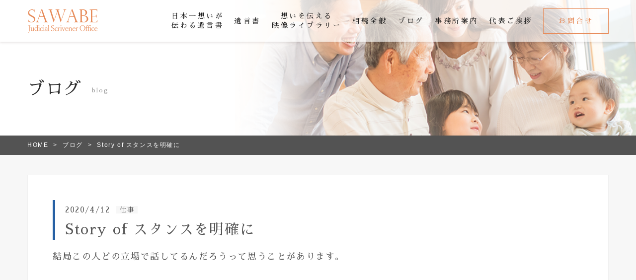

--- FILE ---
content_type: text/html; charset=UTF-8
request_url: https://sjs-office.com/story-of-%E3%82%B9%E3%82%BF%E3%83%B3%E3%82%B9%E3%82%92%E6%98%8E%E7%A2%BA%E3%81%AB/
body_size: 16258
content:
<!doctype html>
<html>
<head>
<title>ブログ ‐ スタンスを明確に東京 文京区 司法書士｜相続手続き・遺言書作成なら さわべ総合司法書士事務所</title>
<meta name="viewport" content="width=device-width">
<link rel="stylesheet" media="all" href="https://sjs-office.com/wp-content/themes/sawabe_tama/style.css" />
<link rel="stylesheet" href="https://use.fontawesome.com/releases/v5.6.3/css/all.css">

		<!-- All in One SEO 4.9.3 - aioseo.com -->
	<meta name="robots" content="max-image-preview:large" />
	<meta name="author" content="sawabe"/>
	<link rel="canonical" href="https://sjs-office.com/story-of-%e3%82%b9%e3%82%bf%e3%83%b3%e3%82%b9%e3%82%92%e6%98%8e%e7%a2%ba%e3%81%ab/" />
	<meta name="generator" content="All in One SEO (AIOSEO) 4.9.3" />
		<meta property="og:locale" content="ja_JP" />
		<meta property="og:site_name" content="沢部司法書士事務所　－　日本一『想い』が伝わる遺言書をお作りします　－" />
		<meta property="og:type" content="website" />
		<meta property="og:title" content="ブログ ‐ スタンスを明確に" />
		<meta property="og:url" content="https://sjs-office.com/story-of-%e3%82%b9%e3%82%bf%e3%83%b3%e3%82%b9%e3%82%92%e6%98%8e%e7%a2%ba%e3%81%ab/" />
		<meta property="og:image" content="https://sjs-office.com/wp-content/uploads/2020/04/148334.jpg" />
		<meta property="og:image:secure_url" content="https://sjs-office.com/wp-content/uploads/2020/04/148334.jpg" />
		<meta property="og:image:width" content="1299" />
		<meta property="og:image:height" content="1299" />
		<meta name="twitter:card" content="summary" />
		<meta name="twitter:site" content="@＠sawabejs_office" />
		<meta name="twitter:title" content="ブログ ‐ スタンスを明確に" />
		<meta name="twitter:image" content="https://sjs-office.com/wp-content/uploads/2020/04/148334.jpg" />
		<script type="application/ld+json" class="aioseo-schema">
			{"@context":"https:\/\/schema.org","@graph":[{"@type":"Article","@id":"https:\/\/sjs-office.com\/story-of-%e3%82%b9%e3%82%bf%e3%83%b3%e3%82%b9%e3%82%92%e6%98%8e%e7%a2%ba%e3%81%ab\/#article","name":"\u30d6\u30ed\u30b0 \u2010 \u30b9\u30bf\u30f3\u30b9\u3092\u660e\u78ba\u306b","headline":"Story of \u30b9\u30bf\u30f3\u30b9\u3092\u660e\u78ba\u306b","author":{"@id":"https:\/\/sjs-office.com\/author\/sawabe\/#author"},"publisher":{"@id":"https:\/\/sjs-office.com\/#organization"},"image":{"@type":"ImageObject","url":"https:\/\/sjs-office.com\/wp-content\/uploads\/2020\/04\/148334.jpg","width":1299,"height":1299},"datePublished":"2020-04-12T17:47:41+09:00","dateModified":"2020-04-12T17:48:37+09:00","inLanguage":"ja","mainEntityOfPage":{"@id":"https:\/\/sjs-office.com\/story-of-%e3%82%b9%e3%82%bf%e3%83%b3%e3%82%b9%e3%82%92%e6%98%8e%e7%a2%ba%e3%81%ab\/#webpage"},"isPartOf":{"@id":"https:\/\/sjs-office.com\/story-of-%e3%82%b9%e3%82%bf%e3%83%b3%e3%82%b9%e3%82%92%e6%98%8e%e7%a2%ba%e3%81%ab\/#webpage"},"articleSection":"\u4ed5\u4e8b, \u65e5\u5e38\u696d\u52d9, \u76f8\u7d9a, \u76f8\u8ac7, \u907a\u8a00"},{"@type":"BreadcrumbList","@id":"https:\/\/sjs-office.com\/story-of-%e3%82%b9%e3%82%bf%e3%83%b3%e3%82%b9%e3%82%92%e6%98%8e%e7%a2%ba%e3%81%ab\/#breadcrumblist","itemListElement":[{"@type":"ListItem","@id":"https:\/\/sjs-office.com#listItem","position":1,"name":"\u30db\u30fc\u30e0","item":"https:\/\/sjs-office.com","nextItem":{"@type":"ListItem","@id":"https:\/\/sjs-office.com\/category\/%e4%bb%95%e4%ba%8b\/#listItem","name":"\u4ed5\u4e8b"}},{"@type":"ListItem","@id":"https:\/\/sjs-office.com\/category\/%e4%bb%95%e4%ba%8b\/#listItem","position":2,"name":"\u4ed5\u4e8b","item":"https:\/\/sjs-office.com\/category\/%e4%bb%95%e4%ba%8b\/","nextItem":{"@type":"ListItem","@id":"https:\/\/sjs-office.com\/category\/%e4%bb%95%e4%ba%8b\/%e6%97%a5%e5%b8%b8%e6%a5%ad%e5%8b%99\/#listItem","name":"\u65e5\u5e38\u696d\u52d9"},"previousItem":{"@type":"ListItem","@id":"https:\/\/sjs-office.com#listItem","name":"\u30db\u30fc\u30e0"}},{"@type":"ListItem","@id":"https:\/\/sjs-office.com\/category\/%e4%bb%95%e4%ba%8b\/%e6%97%a5%e5%b8%b8%e6%a5%ad%e5%8b%99\/#listItem","position":3,"name":"\u65e5\u5e38\u696d\u52d9","item":"https:\/\/sjs-office.com\/category\/%e4%bb%95%e4%ba%8b\/%e6%97%a5%e5%b8%b8%e6%a5%ad%e5%8b%99\/","nextItem":{"@type":"ListItem","@id":"https:\/\/sjs-office.com\/story-of-%e3%82%b9%e3%82%bf%e3%83%b3%e3%82%b9%e3%82%92%e6%98%8e%e7%a2%ba%e3%81%ab\/#listItem","name":"Story of \u30b9\u30bf\u30f3\u30b9\u3092\u660e\u78ba\u306b"},"previousItem":{"@type":"ListItem","@id":"https:\/\/sjs-office.com\/category\/%e4%bb%95%e4%ba%8b\/#listItem","name":"\u4ed5\u4e8b"}},{"@type":"ListItem","@id":"https:\/\/sjs-office.com\/story-of-%e3%82%b9%e3%82%bf%e3%83%b3%e3%82%b9%e3%82%92%e6%98%8e%e7%a2%ba%e3%81%ab\/#listItem","position":4,"name":"Story of \u30b9\u30bf\u30f3\u30b9\u3092\u660e\u78ba\u306b","previousItem":{"@type":"ListItem","@id":"https:\/\/sjs-office.com\/category\/%e4%bb%95%e4%ba%8b\/%e6%97%a5%e5%b8%b8%e6%a5%ad%e5%8b%99\/#listItem","name":"\u65e5\u5e38\u696d\u52d9"}}]},{"@type":"Organization","@id":"https:\/\/sjs-office.com\/#organization","name":"\u3055\u308f\u3079\u7dcf\u5408\u53f8\u6cd5\u66f8\u58eb\u4e8b\u52d9\u6240","description":"\u76f8\u7d9a\u5c02\u9580\u53f8\u6cd5\u66f8\u58eb\u3000\u76f8\u7d9a\u3092\u7dcf\u5408\u7684\u306b\u89e3\u6c7a\u3057\u307e\u3059","url":"https:\/\/sjs-office.com\/","telephone":"+81364590100"},{"@type":"Person","@id":"https:\/\/sjs-office.com\/author\/sawabe\/#author","url":"https:\/\/sjs-office.com\/author\/sawabe\/","name":"sawabe","image":{"@type":"ImageObject","@id":"https:\/\/sjs-office.com\/story-of-%e3%82%b9%e3%82%bf%e3%83%b3%e3%82%b9%e3%82%92%e6%98%8e%e7%a2%ba%e3%81%ab\/#authorImage","url":"https:\/\/secure.gravatar.com\/avatar\/454dfa50498ee8f43dc2506c16d6a2d61479b7b18548a620f5e7d59d11f37a3e?s=96&d=mm&r=g","width":96,"height":96,"caption":"sawabe"}},{"@type":"WebPage","@id":"https:\/\/sjs-office.com\/story-of-%e3%82%b9%e3%82%bf%e3%83%b3%e3%82%b9%e3%82%92%e6%98%8e%e7%a2%ba%e3%81%ab\/#webpage","url":"https:\/\/sjs-office.com\/story-of-%e3%82%b9%e3%82%bf%e3%83%b3%e3%82%b9%e3%82%92%e6%98%8e%e7%a2%ba%e3%81%ab\/","name":"\u30d6\u30ed\u30b0 \u2010 \u30b9\u30bf\u30f3\u30b9\u3092\u660e\u78ba\u306b","inLanguage":"ja","isPartOf":{"@id":"https:\/\/sjs-office.com\/#website"},"breadcrumb":{"@id":"https:\/\/sjs-office.com\/story-of-%e3%82%b9%e3%82%bf%e3%83%b3%e3%82%b9%e3%82%92%e6%98%8e%e7%a2%ba%e3%81%ab\/#breadcrumblist"},"author":{"@id":"https:\/\/sjs-office.com\/author\/sawabe\/#author"},"creator":{"@id":"https:\/\/sjs-office.com\/author\/sawabe\/#author"},"image":{"@type":"ImageObject","url":"https:\/\/sjs-office.com\/wp-content\/uploads\/2020\/04\/148334.jpg","@id":"https:\/\/sjs-office.com\/story-of-%e3%82%b9%e3%82%bf%e3%83%b3%e3%82%b9%e3%82%92%e6%98%8e%e7%a2%ba%e3%81%ab\/#mainImage","width":1299,"height":1299},"primaryImageOfPage":{"@id":"https:\/\/sjs-office.com\/story-of-%e3%82%b9%e3%82%bf%e3%83%b3%e3%82%b9%e3%82%92%e6%98%8e%e7%a2%ba%e3%81%ab\/#mainImage"},"datePublished":"2020-04-12T17:47:41+09:00","dateModified":"2020-04-12T17:48:37+09:00"},{"@type":"WebSite","@id":"https:\/\/sjs-office.com\/#website","url":"https:\/\/sjs-office.com\/","name":"\u6ca2\u90e8\u53f8\u6cd5\u66f8\u58eb\u4e8b\u52d9\u6240\u3000\uff0d\u3000\u65e5\u672c\u4e00\u300e\u60f3\u3044\u300f\u304c\u4f1d\u308f\u308b\u907a\u8a00\u66f8\u3092\u304a\u4f5c\u308a\u3057\u307e\u3059\u3000\uff0d","description":"\u76f8\u7d9a\u5c02\u9580\u53f8\u6cd5\u66f8\u58eb\u3000\u76f8\u7d9a\u3092\u7dcf\u5408\u7684\u306b\u89e3\u6c7a\u3057\u307e\u3059","inLanguage":"ja","publisher":{"@id":"https:\/\/sjs-office.com\/#organization"}}]}
		</script>
		<!-- All in One SEO -->

<link rel='dns-prefetch' href='//webfonts.xserver.jp' />
<link rel="alternate" type="application/rss+xml" title="東京 文京区 司法書士｜相続手続き・遺言書作成なら さわべ総合司法書士事務所 &raquo; Story of スタンスを明確に のコメントのフィード" href="https://sjs-office.com/story-of-%e3%82%b9%e3%82%bf%e3%83%b3%e3%82%b9%e3%82%92%e6%98%8e%e7%a2%ba%e3%81%ab/feed/" />
<link rel="alternate" title="oEmbed (JSON)" type="application/json+oembed" href="https://sjs-office.com/wp-json/oembed/1.0/embed?url=https%3A%2F%2Fsjs-office.com%2Fstory-of-%25e3%2582%25b9%25e3%2582%25bf%25e3%2583%25b3%25e3%2582%25b9%25e3%2582%2592%25e6%2598%258e%25e7%25a2%25ba%25e3%2581%25ab%2F" />
<link rel="alternate" title="oEmbed (XML)" type="text/xml+oembed" href="https://sjs-office.com/wp-json/oembed/1.0/embed?url=https%3A%2F%2Fsjs-office.com%2Fstory-of-%25e3%2582%25b9%25e3%2582%25bf%25e3%2583%25b3%25e3%2582%25b9%25e3%2582%2592%25e6%2598%258e%25e7%25a2%25ba%25e3%2581%25ab%2F&#038;format=xml" />
		<!-- This site uses the Google Analytics by MonsterInsights plugin v9.11.1 - Using Analytics tracking - https://www.monsterinsights.com/ -->
							<script src="//www.googletagmanager.com/gtag/js?id=G-9DFF7NY0YL"  data-cfasync="false" data-wpfc-render="false" type="text/javascript" async></script>
			<script data-cfasync="false" data-wpfc-render="false" type="text/javascript">
				var mi_version = '9.11.1';
				var mi_track_user = true;
				var mi_no_track_reason = '';
								var MonsterInsightsDefaultLocations = {"page_location":"https:\/\/sjs-office.com\/story-of-%E3%82%B9%E3%82%BF%E3%83%B3%E3%82%B9%E3%82%92%E6%98%8E%E7%A2%BA%E3%81%AB\/"};
								if ( typeof MonsterInsightsPrivacyGuardFilter === 'function' ) {
					var MonsterInsightsLocations = (typeof MonsterInsightsExcludeQuery === 'object') ? MonsterInsightsPrivacyGuardFilter( MonsterInsightsExcludeQuery ) : MonsterInsightsPrivacyGuardFilter( MonsterInsightsDefaultLocations );
				} else {
					var MonsterInsightsLocations = (typeof MonsterInsightsExcludeQuery === 'object') ? MonsterInsightsExcludeQuery : MonsterInsightsDefaultLocations;
				}

								var disableStrs = [
										'ga-disable-G-9DFF7NY0YL',
									];

				/* Function to detect opted out users */
				function __gtagTrackerIsOptedOut() {
					for (var index = 0; index < disableStrs.length; index++) {
						if (document.cookie.indexOf(disableStrs[index] + '=true') > -1) {
							return true;
						}
					}

					return false;
				}

				/* Disable tracking if the opt-out cookie exists. */
				if (__gtagTrackerIsOptedOut()) {
					for (var index = 0; index < disableStrs.length; index++) {
						window[disableStrs[index]] = true;
					}
				}

				/* Opt-out function */
				function __gtagTrackerOptout() {
					for (var index = 0; index < disableStrs.length; index++) {
						document.cookie = disableStrs[index] + '=true; expires=Thu, 31 Dec 2099 23:59:59 UTC; path=/';
						window[disableStrs[index]] = true;
					}
				}

				if ('undefined' === typeof gaOptout) {
					function gaOptout() {
						__gtagTrackerOptout();
					}
				}
								window.dataLayer = window.dataLayer || [];

				window.MonsterInsightsDualTracker = {
					helpers: {},
					trackers: {},
				};
				if (mi_track_user) {
					function __gtagDataLayer() {
						dataLayer.push(arguments);
					}

					function __gtagTracker(type, name, parameters) {
						if (!parameters) {
							parameters = {};
						}

						if (parameters.send_to) {
							__gtagDataLayer.apply(null, arguments);
							return;
						}

						if (type === 'event') {
														parameters.send_to = monsterinsights_frontend.v4_id;
							var hookName = name;
							if (typeof parameters['event_category'] !== 'undefined') {
								hookName = parameters['event_category'] + ':' + name;
							}

							if (typeof MonsterInsightsDualTracker.trackers[hookName] !== 'undefined') {
								MonsterInsightsDualTracker.trackers[hookName](parameters);
							} else {
								__gtagDataLayer('event', name, parameters);
							}
							
						} else {
							__gtagDataLayer.apply(null, arguments);
						}
					}

					__gtagTracker('js', new Date());
					__gtagTracker('set', {
						'developer_id.dZGIzZG': true,
											});
					if ( MonsterInsightsLocations.page_location ) {
						__gtagTracker('set', MonsterInsightsLocations);
					}
										__gtagTracker('config', 'G-9DFF7NY0YL', {"forceSSL":"true","link_attribution":"true"} );
										window.gtag = __gtagTracker;										(function () {
						/* https://developers.google.com/analytics/devguides/collection/analyticsjs/ */
						/* ga and __gaTracker compatibility shim. */
						var noopfn = function () {
							return null;
						};
						var newtracker = function () {
							return new Tracker();
						};
						var Tracker = function () {
							return null;
						};
						var p = Tracker.prototype;
						p.get = noopfn;
						p.set = noopfn;
						p.send = function () {
							var args = Array.prototype.slice.call(arguments);
							args.unshift('send');
							__gaTracker.apply(null, args);
						};
						var __gaTracker = function () {
							var len = arguments.length;
							if (len === 0) {
								return;
							}
							var f = arguments[len - 1];
							if (typeof f !== 'object' || f === null || typeof f.hitCallback !== 'function') {
								if ('send' === arguments[0]) {
									var hitConverted, hitObject = false, action;
									if ('event' === arguments[1]) {
										if ('undefined' !== typeof arguments[3]) {
											hitObject = {
												'eventAction': arguments[3],
												'eventCategory': arguments[2],
												'eventLabel': arguments[4],
												'value': arguments[5] ? arguments[5] : 1,
											}
										}
									}
									if ('pageview' === arguments[1]) {
										if ('undefined' !== typeof arguments[2]) {
											hitObject = {
												'eventAction': 'page_view',
												'page_path': arguments[2],
											}
										}
									}
									if (typeof arguments[2] === 'object') {
										hitObject = arguments[2];
									}
									if (typeof arguments[5] === 'object') {
										Object.assign(hitObject, arguments[5]);
									}
									if ('undefined' !== typeof arguments[1].hitType) {
										hitObject = arguments[1];
										if ('pageview' === hitObject.hitType) {
											hitObject.eventAction = 'page_view';
										}
									}
									if (hitObject) {
										action = 'timing' === arguments[1].hitType ? 'timing_complete' : hitObject.eventAction;
										hitConverted = mapArgs(hitObject);
										__gtagTracker('event', action, hitConverted);
									}
								}
								return;
							}

							function mapArgs(args) {
								var arg, hit = {};
								var gaMap = {
									'eventCategory': 'event_category',
									'eventAction': 'event_action',
									'eventLabel': 'event_label',
									'eventValue': 'event_value',
									'nonInteraction': 'non_interaction',
									'timingCategory': 'event_category',
									'timingVar': 'name',
									'timingValue': 'value',
									'timingLabel': 'event_label',
									'page': 'page_path',
									'location': 'page_location',
									'title': 'page_title',
									'referrer' : 'page_referrer',
								};
								for (arg in args) {
																		if (!(!args.hasOwnProperty(arg) || !gaMap.hasOwnProperty(arg))) {
										hit[gaMap[arg]] = args[arg];
									} else {
										hit[arg] = args[arg];
									}
								}
								return hit;
							}

							try {
								f.hitCallback();
							} catch (ex) {
							}
						};
						__gaTracker.create = newtracker;
						__gaTracker.getByName = newtracker;
						__gaTracker.getAll = function () {
							return [];
						};
						__gaTracker.remove = noopfn;
						__gaTracker.loaded = true;
						window['__gaTracker'] = __gaTracker;
					})();
									} else {
										console.log("");
					(function () {
						function __gtagTracker() {
							return null;
						}

						window['__gtagTracker'] = __gtagTracker;
						window['gtag'] = __gtagTracker;
					})();
									}
			</script>
							<!-- / Google Analytics by MonsterInsights -->
		<style id='wp-img-auto-sizes-contain-inline-css' type='text/css'>
img:is([sizes=auto i],[sizes^="auto," i]){contain-intrinsic-size:3000px 1500px}
/*# sourceURL=wp-img-auto-sizes-contain-inline-css */
</style>
<style id='wp-emoji-styles-inline-css' type='text/css'>

	img.wp-smiley, img.emoji {
		display: inline !important;
		border: none !important;
		box-shadow: none !important;
		height: 1em !important;
		width: 1em !important;
		margin: 0 0.07em !important;
		vertical-align: -0.1em !important;
		background: none !important;
		padding: 0 !important;
	}
/*# sourceURL=wp-emoji-styles-inline-css */
</style>
<style id='wp-block-library-inline-css' type='text/css'>
:root{--wp-block-synced-color:#7a00df;--wp-block-synced-color--rgb:122,0,223;--wp-bound-block-color:var(--wp-block-synced-color);--wp-editor-canvas-background:#ddd;--wp-admin-theme-color:#007cba;--wp-admin-theme-color--rgb:0,124,186;--wp-admin-theme-color-darker-10:#006ba1;--wp-admin-theme-color-darker-10--rgb:0,107,160.5;--wp-admin-theme-color-darker-20:#005a87;--wp-admin-theme-color-darker-20--rgb:0,90,135;--wp-admin-border-width-focus:2px}@media (min-resolution:192dpi){:root{--wp-admin-border-width-focus:1.5px}}.wp-element-button{cursor:pointer}:root .has-very-light-gray-background-color{background-color:#eee}:root .has-very-dark-gray-background-color{background-color:#313131}:root .has-very-light-gray-color{color:#eee}:root .has-very-dark-gray-color{color:#313131}:root .has-vivid-green-cyan-to-vivid-cyan-blue-gradient-background{background:linear-gradient(135deg,#00d084,#0693e3)}:root .has-purple-crush-gradient-background{background:linear-gradient(135deg,#34e2e4,#4721fb 50%,#ab1dfe)}:root .has-hazy-dawn-gradient-background{background:linear-gradient(135deg,#faaca8,#dad0ec)}:root .has-subdued-olive-gradient-background{background:linear-gradient(135deg,#fafae1,#67a671)}:root .has-atomic-cream-gradient-background{background:linear-gradient(135deg,#fdd79a,#004a59)}:root .has-nightshade-gradient-background{background:linear-gradient(135deg,#330968,#31cdcf)}:root .has-midnight-gradient-background{background:linear-gradient(135deg,#020381,#2874fc)}:root{--wp--preset--font-size--normal:16px;--wp--preset--font-size--huge:42px}.has-regular-font-size{font-size:1em}.has-larger-font-size{font-size:2.625em}.has-normal-font-size{font-size:var(--wp--preset--font-size--normal)}.has-huge-font-size{font-size:var(--wp--preset--font-size--huge)}.has-text-align-center{text-align:center}.has-text-align-left{text-align:left}.has-text-align-right{text-align:right}.has-fit-text{white-space:nowrap!important}#end-resizable-editor-section{display:none}.aligncenter{clear:both}.items-justified-left{justify-content:flex-start}.items-justified-center{justify-content:center}.items-justified-right{justify-content:flex-end}.items-justified-space-between{justify-content:space-between}.screen-reader-text{border:0;clip-path:inset(50%);height:1px;margin:-1px;overflow:hidden;padding:0;position:absolute;width:1px;word-wrap:normal!important}.screen-reader-text:focus{background-color:#ddd;clip-path:none;color:#444;display:block;font-size:1em;height:auto;left:5px;line-height:normal;padding:15px 23px 14px;text-decoration:none;top:5px;width:auto;z-index:100000}html :where(.has-border-color){border-style:solid}html :where([style*=border-top-color]){border-top-style:solid}html :where([style*=border-right-color]){border-right-style:solid}html :where([style*=border-bottom-color]){border-bottom-style:solid}html :where([style*=border-left-color]){border-left-style:solid}html :where([style*=border-width]){border-style:solid}html :where([style*=border-top-width]){border-top-style:solid}html :where([style*=border-right-width]){border-right-style:solid}html :where([style*=border-bottom-width]){border-bottom-style:solid}html :where([style*=border-left-width]){border-left-style:solid}html :where(img[class*=wp-image-]){height:auto;max-width:100%}:where(figure){margin:0 0 1em}html :where(.is-position-sticky){--wp-admin--admin-bar--position-offset:var(--wp-admin--admin-bar--height,0px)}@media screen and (max-width:600px){html :where(.is-position-sticky){--wp-admin--admin-bar--position-offset:0px}}

/*# sourceURL=wp-block-library-inline-css */
</style><style id='wp-block-heading-inline-css' type='text/css'>
h1:where(.wp-block-heading).has-background,h2:where(.wp-block-heading).has-background,h3:where(.wp-block-heading).has-background,h4:where(.wp-block-heading).has-background,h5:where(.wp-block-heading).has-background,h6:where(.wp-block-heading).has-background{padding:1.25em 2.375em}h1.has-text-align-left[style*=writing-mode]:where([style*=vertical-lr]),h1.has-text-align-right[style*=writing-mode]:where([style*=vertical-rl]),h2.has-text-align-left[style*=writing-mode]:where([style*=vertical-lr]),h2.has-text-align-right[style*=writing-mode]:where([style*=vertical-rl]),h3.has-text-align-left[style*=writing-mode]:where([style*=vertical-lr]),h3.has-text-align-right[style*=writing-mode]:where([style*=vertical-rl]),h4.has-text-align-left[style*=writing-mode]:where([style*=vertical-lr]),h4.has-text-align-right[style*=writing-mode]:where([style*=vertical-rl]),h5.has-text-align-left[style*=writing-mode]:where([style*=vertical-lr]),h5.has-text-align-right[style*=writing-mode]:where([style*=vertical-rl]),h6.has-text-align-left[style*=writing-mode]:where([style*=vertical-lr]),h6.has-text-align-right[style*=writing-mode]:where([style*=vertical-rl]){rotate:180deg}
/*# sourceURL=https://sjs-office.com/wp-includes/blocks/heading/style.min.css */
</style>
<style id='wp-block-image-inline-css' type='text/css'>
.wp-block-image>a,.wp-block-image>figure>a{display:inline-block}.wp-block-image img{box-sizing:border-box;height:auto;max-width:100%;vertical-align:bottom}@media not (prefers-reduced-motion){.wp-block-image img.hide{visibility:hidden}.wp-block-image img.show{animation:show-content-image .4s}}.wp-block-image[style*=border-radius] img,.wp-block-image[style*=border-radius]>a{border-radius:inherit}.wp-block-image.has-custom-border img{box-sizing:border-box}.wp-block-image.aligncenter{text-align:center}.wp-block-image.alignfull>a,.wp-block-image.alignwide>a{width:100%}.wp-block-image.alignfull img,.wp-block-image.alignwide img{height:auto;width:100%}.wp-block-image .aligncenter,.wp-block-image .alignleft,.wp-block-image .alignright,.wp-block-image.aligncenter,.wp-block-image.alignleft,.wp-block-image.alignright{display:table}.wp-block-image .aligncenter>figcaption,.wp-block-image .alignleft>figcaption,.wp-block-image .alignright>figcaption,.wp-block-image.aligncenter>figcaption,.wp-block-image.alignleft>figcaption,.wp-block-image.alignright>figcaption{caption-side:bottom;display:table-caption}.wp-block-image .alignleft{float:left;margin:.5em 1em .5em 0}.wp-block-image .alignright{float:right;margin:.5em 0 .5em 1em}.wp-block-image .aligncenter{margin-left:auto;margin-right:auto}.wp-block-image :where(figcaption){margin-bottom:1em;margin-top:.5em}.wp-block-image.is-style-circle-mask img{border-radius:9999px}@supports ((-webkit-mask-image:none) or (mask-image:none)) or (-webkit-mask-image:none){.wp-block-image.is-style-circle-mask img{border-radius:0;-webkit-mask-image:url('data:image/svg+xml;utf8,<svg viewBox="0 0 100 100" xmlns="http://www.w3.org/2000/svg"><circle cx="50" cy="50" r="50"/></svg>');mask-image:url('data:image/svg+xml;utf8,<svg viewBox="0 0 100 100" xmlns="http://www.w3.org/2000/svg"><circle cx="50" cy="50" r="50"/></svg>');mask-mode:alpha;-webkit-mask-position:center;mask-position:center;-webkit-mask-repeat:no-repeat;mask-repeat:no-repeat;-webkit-mask-size:contain;mask-size:contain}}:root :where(.wp-block-image.is-style-rounded img,.wp-block-image .is-style-rounded img){border-radius:9999px}.wp-block-image figure{margin:0}.wp-lightbox-container{display:flex;flex-direction:column;position:relative}.wp-lightbox-container img{cursor:zoom-in}.wp-lightbox-container img:hover+button{opacity:1}.wp-lightbox-container button{align-items:center;backdrop-filter:blur(16px) saturate(180%);background-color:#5a5a5a40;border:none;border-radius:4px;cursor:zoom-in;display:flex;height:20px;justify-content:center;opacity:0;padding:0;position:absolute;right:16px;text-align:center;top:16px;width:20px;z-index:100}@media not (prefers-reduced-motion){.wp-lightbox-container button{transition:opacity .2s ease}}.wp-lightbox-container button:focus-visible{outline:3px auto #5a5a5a40;outline:3px auto -webkit-focus-ring-color;outline-offset:3px}.wp-lightbox-container button:hover{cursor:pointer;opacity:1}.wp-lightbox-container button:focus{opacity:1}.wp-lightbox-container button:focus,.wp-lightbox-container button:hover,.wp-lightbox-container button:not(:hover):not(:active):not(.has-background){background-color:#5a5a5a40;border:none}.wp-lightbox-overlay{box-sizing:border-box;cursor:zoom-out;height:100vh;left:0;overflow:hidden;position:fixed;top:0;visibility:hidden;width:100%;z-index:100000}.wp-lightbox-overlay .close-button{align-items:center;cursor:pointer;display:flex;justify-content:center;min-height:40px;min-width:40px;padding:0;position:absolute;right:calc(env(safe-area-inset-right) + 16px);top:calc(env(safe-area-inset-top) + 16px);z-index:5000000}.wp-lightbox-overlay .close-button:focus,.wp-lightbox-overlay .close-button:hover,.wp-lightbox-overlay .close-button:not(:hover):not(:active):not(.has-background){background:none;border:none}.wp-lightbox-overlay .lightbox-image-container{height:var(--wp--lightbox-container-height);left:50%;overflow:hidden;position:absolute;top:50%;transform:translate(-50%,-50%);transform-origin:top left;width:var(--wp--lightbox-container-width);z-index:9999999999}.wp-lightbox-overlay .wp-block-image{align-items:center;box-sizing:border-box;display:flex;height:100%;justify-content:center;margin:0;position:relative;transform-origin:0 0;width:100%;z-index:3000000}.wp-lightbox-overlay .wp-block-image img{height:var(--wp--lightbox-image-height);min-height:var(--wp--lightbox-image-height);min-width:var(--wp--lightbox-image-width);width:var(--wp--lightbox-image-width)}.wp-lightbox-overlay .wp-block-image figcaption{display:none}.wp-lightbox-overlay button{background:none;border:none}.wp-lightbox-overlay .scrim{background-color:#fff;height:100%;opacity:.9;position:absolute;width:100%;z-index:2000000}.wp-lightbox-overlay.active{visibility:visible}@media not (prefers-reduced-motion){.wp-lightbox-overlay.active{animation:turn-on-visibility .25s both}.wp-lightbox-overlay.active img{animation:turn-on-visibility .35s both}.wp-lightbox-overlay.show-closing-animation:not(.active){animation:turn-off-visibility .35s both}.wp-lightbox-overlay.show-closing-animation:not(.active) img{animation:turn-off-visibility .25s both}.wp-lightbox-overlay.zoom.active{animation:none;opacity:1;visibility:visible}.wp-lightbox-overlay.zoom.active .lightbox-image-container{animation:lightbox-zoom-in .4s}.wp-lightbox-overlay.zoom.active .lightbox-image-container img{animation:none}.wp-lightbox-overlay.zoom.active .scrim{animation:turn-on-visibility .4s forwards}.wp-lightbox-overlay.zoom.show-closing-animation:not(.active){animation:none}.wp-lightbox-overlay.zoom.show-closing-animation:not(.active) .lightbox-image-container{animation:lightbox-zoom-out .4s}.wp-lightbox-overlay.zoom.show-closing-animation:not(.active) .lightbox-image-container img{animation:none}.wp-lightbox-overlay.zoom.show-closing-animation:not(.active) .scrim{animation:turn-off-visibility .4s forwards}}@keyframes show-content-image{0%{visibility:hidden}99%{visibility:hidden}to{visibility:visible}}@keyframes turn-on-visibility{0%{opacity:0}to{opacity:1}}@keyframes turn-off-visibility{0%{opacity:1;visibility:visible}99%{opacity:0;visibility:visible}to{opacity:0;visibility:hidden}}@keyframes lightbox-zoom-in{0%{transform:translate(calc((-100vw + var(--wp--lightbox-scrollbar-width))/2 + var(--wp--lightbox-initial-left-position)),calc(-50vh + var(--wp--lightbox-initial-top-position))) scale(var(--wp--lightbox-scale))}to{transform:translate(-50%,-50%) scale(1)}}@keyframes lightbox-zoom-out{0%{transform:translate(-50%,-50%) scale(1);visibility:visible}99%{visibility:visible}to{transform:translate(calc((-100vw + var(--wp--lightbox-scrollbar-width))/2 + var(--wp--lightbox-initial-left-position)),calc(-50vh + var(--wp--lightbox-initial-top-position))) scale(var(--wp--lightbox-scale));visibility:hidden}}
/*# sourceURL=https://sjs-office.com/wp-includes/blocks/image/style.min.css */
</style>
<style id='wp-block-paragraph-inline-css' type='text/css'>
.is-small-text{font-size:.875em}.is-regular-text{font-size:1em}.is-large-text{font-size:2.25em}.is-larger-text{font-size:3em}.has-drop-cap:not(:focus):first-letter{float:left;font-size:8.4em;font-style:normal;font-weight:100;line-height:.68;margin:.05em .1em 0 0;text-transform:uppercase}body.rtl .has-drop-cap:not(:focus):first-letter{float:none;margin-left:.1em}p.has-drop-cap.has-background{overflow:hidden}:root :where(p.has-background){padding:1.25em 2.375em}:where(p.has-text-color:not(.has-link-color)) a{color:inherit}p.has-text-align-left[style*="writing-mode:vertical-lr"],p.has-text-align-right[style*="writing-mode:vertical-rl"]{rotate:180deg}
/*# sourceURL=https://sjs-office.com/wp-includes/blocks/paragraph/style.min.css */
</style>
<style id='global-styles-inline-css' type='text/css'>
:root{--wp--preset--aspect-ratio--square: 1;--wp--preset--aspect-ratio--4-3: 4/3;--wp--preset--aspect-ratio--3-4: 3/4;--wp--preset--aspect-ratio--3-2: 3/2;--wp--preset--aspect-ratio--2-3: 2/3;--wp--preset--aspect-ratio--16-9: 16/9;--wp--preset--aspect-ratio--9-16: 9/16;--wp--preset--color--black: #000000;--wp--preset--color--cyan-bluish-gray: #abb8c3;--wp--preset--color--white: #ffffff;--wp--preset--color--pale-pink: #f78da7;--wp--preset--color--vivid-red: #cf2e2e;--wp--preset--color--luminous-vivid-orange: #ff6900;--wp--preset--color--luminous-vivid-amber: #fcb900;--wp--preset--color--light-green-cyan: #7bdcb5;--wp--preset--color--vivid-green-cyan: #00d084;--wp--preset--color--pale-cyan-blue: #8ed1fc;--wp--preset--color--vivid-cyan-blue: #0693e3;--wp--preset--color--vivid-purple: #9b51e0;--wp--preset--gradient--vivid-cyan-blue-to-vivid-purple: linear-gradient(135deg,rgb(6,147,227) 0%,rgb(155,81,224) 100%);--wp--preset--gradient--light-green-cyan-to-vivid-green-cyan: linear-gradient(135deg,rgb(122,220,180) 0%,rgb(0,208,130) 100%);--wp--preset--gradient--luminous-vivid-amber-to-luminous-vivid-orange: linear-gradient(135deg,rgb(252,185,0) 0%,rgb(255,105,0) 100%);--wp--preset--gradient--luminous-vivid-orange-to-vivid-red: linear-gradient(135deg,rgb(255,105,0) 0%,rgb(207,46,46) 100%);--wp--preset--gradient--very-light-gray-to-cyan-bluish-gray: linear-gradient(135deg,rgb(238,238,238) 0%,rgb(169,184,195) 100%);--wp--preset--gradient--cool-to-warm-spectrum: linear-gradient(135deg,rgb(74,234,220) 0%,rgb(151,120,209) 20%,rgb(207,42,186) 40%,rgb(238,44,130) 60%,rgb(251,105,98) 80%,rgb(254,248,76) 100%);--wp--preset--gradient--blush-light-purple: linear-gradient(135deg,rgb(255,206,236) 0%,rgb(152,150,240) 100%);--wp--preset--gradient--blush-bordeaux: linear-gradient(135deg,rgb(254,205,165) 0%,rgb(254,45,45) 50%,rgb(107,0,62) 100%);--wp--preset--gradient--luminous-dusk: linear-gradient(135deg,rgb(255,203,112) 0%,rgb(199,81,192) 50%,rgb(65,88,208) 100%);--wp--preset--gradient--pale-ocean: linear-gradient(135deg,rgb(255,245,203) 0%,rgb(182,227,212) 50%,rgb(51,167,181) 100%);--wp--preset--gradient--electric-grass: linear-gradient(135deg,rgb(202,248,128) 0%,rgb(113,206,126) 100%);--wp--preset--gradient--midnight: linear-gradient(135deg,rgb(2,3,129) 0%,rgb(40,116,252) 100%);--wp--preset--font-size--small: 13px;--wp--preset--font-size--medium: 20px;--wp--preset--font-size--large: 36px;--wp--preset--font-size--x-large: 42px;--wp--preset--spacing--20: 0.44rem;--wp--preset--spacing--30: 0.67rem;--wp--preset--spacing--40: 1rem;--wp--preset--spacing--50: 1.5rem;--wp--preset--spacing--60: 2.25rem;--wp--preset--spacing--70: 3.38rem;--wp--preset--spacing--80: 5.06rem;--wp--preset--shadow--natural: 6px 6px 9px rgba(0, 0, 0, 0.2);--wp--preset--shadow--deep: 12px 12px 50px rgba(0, 0, 0, 0.4);--wp--preset--shadow--sharp: 6px 6px 0px rgba(0, 0, 0, 0.2);--wp--preset--shadow--outlined: 6px 6px 0px -3px rgb(255, 255, 255), 6px 6px rgb(0, 0, 0);--wp--preset--shadow--crisp: 6px 6px 0px rgb(0, 0, 0);}:where(.is-layout-flex){gap: 0.5em;}:where(.is-layout-grid){gap: 0.5em;}body .is-layout-flex{display: flex;}.is-layout-flex{flex-wrap: wrap;align-items: center;}.is-layout-flex > :is(*, div){margin: 0;}body .is-layout-grid{display: grid;}.is-layout-grid > :is(*, div){margin: 0;}:where(.wp-block-columns.is-layout-flex){gap: 2em;}:where(.wp-block-columns.is-layout-grid){gap: 2em;}:where(.wp-block-post-template.is-layout-flex){gap: 1.25em;}:where(.wp-block-post-template.is-layout-grid){gap: 1.25em;}.has-black-color{color: var(--wp--preset--color--black) !important;}.has-cyan-bluish-gray-color{color: var(--wp--preset--color--cyan-bluish-gray) !important;}.has-white-color{color: var(--wp--preset--color--white) !important;}.has-pale-pink-color{color: var(--wp--preset--color--pale-pink) !important;}.has-vivid-red-color{color: var(--wp--preset--color--vivid-red) !important;}.has-luminous-vivid-orange-color{color: var(--wp--preset--color--luminous-vivid-orange) !important;}.has-luminous-vivid-amber-color{color: var(--wp--preset--color--luminous-vivid-amber) !important;}.has-light-green-cyan-color{color: var(--wp--preset--color--light-green-cyan) !important;}.has-vivid-green-cyan-color{color: var(--wp--preset--color--vivid-green-cyan) !important;}.has-pale-cyan-blue-color{color: var(--wp--preset--color--pale-cyan-blue) !important;}.has-vivid-cyan-blue-color{color: var(--wp--preset--color--vivid-cyan-blue) !important;}.has-vivid-purple-color{color: var(--wp--preset--color--vivid-purple) !important;}.has-black-background-color{background-color: var(--wp--preset--color--black) !important;}.has-cyan-bluish-gray-background-color{background-color: var(--wp--preset--color--cyan-bluish-gray) !important;}.has-white-background-color{background-color: var(--wp--preset--color--white) !important;}.has-pale-pink-background-color{background-color: var(--wp--preset--color--pale-pink) !important;}.has-vivid-red-background-color{background-color: var(--wp--preset--color--vivid-red) !important;}.has-luminous-vivid-orange-background-color{background-color: var(--wp--preset--color--luminous-vivid-orange) !important;}.has-luminous-vivid-amber-background-color{background-color: var(--wp--preset--color--luminous-vivid-amber) !important;}.has-light-green-cyan-background-color{background-color: var(--wp--preset--color--light-green-cyan) !important;}.has-vivid-green-cyan-background-color{background-color: var(--wp--preset--color--vivid-green-cyan) !important;}.has-pale-cyan-blue-background-color{background-color: var(--wp--preset--color--pale-cyan-blue) !important;}.has-vivid-cyan-blue-background-color{background-color: var(--wp--preset--color--vivid-cyan-blue) !important;}.has-vivid-purple-background-color{background-color: var(--wp--preset--color--vivid-purple) !important;}.has-black-border-color{border-color: var(--wp--preset--color--black) !important;}.has-cyan-bluish-gray-border-color{border-color: var(--wp--preset--color--cyan-bluish-gray) !important;}.has-white-border-color{border-color: var(--wp--preset--color--white) !important;}.has-pale-pink-border-color{border-color: var(--wp--preset--color--pale-pink) !important;}.has-vivid-red-border-color{border-color: var(--wp--preset--color--vivid-red) !important;}.has-luminous-vivid-orange-border-color{border-color: var(--wp--preset--color--luminous-vivid-orange) !important;}.has-luminous-vivid-amber-border-color{border-color: var(--wp--preset--color--luminous-vivid-amber) !important;}.has-light-green-cyan-border-color{border-color: var(--wp--preset--color--light-green-cyan) !important;}.has-vivid-green-cyan-border-color{border-color: var(--wp--preset--color--vivid-green-cyan) !important;}.has-pale-cyan-blue-border-color{border-color: var(--wp--preset--color--pale-cyan-blue) !important;}.has-vivid-cyan-blue-border-color{border-color: var(--wp--preset--color--vivid-cyan-blue) !important;}.has-vivid-purple-border-color{border-color: var(--wp--preset--color--vivid-purple) !important;}.has-vivid-cyan-blue-to-vivid-purple-gradient-background{background: var(--wp--preset--gradient--vivid-cyan-blue-to-vivid-purple) !important;}.has-light-green-cyan-to-vivid-green-cyan-gradient-background{background: var(--wp--preset--gradient--light-green-cyan-to-vivid-green-cyan) !important;}.has-luminous-vivid-amber-to-luminous-vivid-orange-gradient-background{background: var(--wp--preset--gradient--luminous-vivid-amber-to-luminous-vivid-orange) !important;}.has-luminous-vivid-orange-to-vivid-red-gradient-background{background: var(--wp--preset--gradient--luminous-vivid-orange-to-vivid-red) !important;}.has-very-light-gray-to-cyan-bluish-gray-gradient-background{background: var(--wp--preset--gradient--very-light-gray-to-cyan-bluish-gray) !important;}.has-cool-to-warm-spectrum-gradient-background{background: var(--wp--preset--gradient--cool-to-warm-spectrum) !important;}.has-blush-light-purple-gradient-background{background: var(--wp--preset--gradient--blush-light-purple) !important;}.has-blush-bordeaux-gradient-background{background: var(--wp--preset--gradient--blush-bordeaux) !important;}.has-luminous-dusk-gradient-background{background: var(--wp--preset--gradient--luminous-dusk) !important;}.has-pale-ocean-gradient-background{background: var(--wp--preset--gradient--pale-ocean) !important;}.has-electric-grass-gradient-background{background: var(--wp--preset--gradient--electric-grass) !important;}.has-midnight-gradient-background{background: var(--wp--preset--gradient--midnight) !important;}.has-small-font-size{font-size: var(--wp--preset--font-size--small) !important;}.has-medium-font-size{font-size: var(--wp--preset--font-size--medium) !important;}.has-large-font-size{font-size: var(--wp--preset--font-size--large) !important;}.has-x-large-font-size{font-size: var(--wp--preset--font-size--x-large) !important;}
/*# sourceURL=global-styles-inline-css */
</style>

<style id='classic-theme-styles-inline-css' type='text/css'>
/*! This file is auto-generated */
.wp-block-button__link{color:#fff;background-color:#32373c;border-radius:9999px;box-shadow:none;text-decoration:none;padding:calc(.667em + 2px) calc(1.333em + 2px);font-size:1.125em}.wp-block-file__button{background:#32373c;color:#fff;text-decoration:none}
/*# sourceURL=/wp-includes/css/classic-themes.min.css */
</style>
<link rel='stylesheet' id='contact-form-7-css' href='https://sjs-office.com/wp-content/plugins/contact-form-7/includes/css/styles.css?ver=6.1.4' type='text/css' media='all' />
<link rel='stylesheet' id='wp-pagenavi-css' href='https://sjs-office.com/wp-content/plugins/wp-pagenavi/pagenavi-css.css?ver=2.70' type='text/css' media='all' />
<link rel='stylesheet' id='amazonjs-css' href='https://sjs-office.com/wp-content/plugins/amazonjs/css/amazonjs.css?ver=0.10' type='text/css' media='all' />
<script type="text/javascript" src="https://sjs-office.com/wp-includes/js/jquery/jquery.min.js?ver=3.7.1" id="jquery-core-js"></script>
<script type="text/javascript" src="https://sjs-office.com/wp-includes/js/jquery/jquery-migrate.min.js?ver=3.4.1" id="jquery-migrate-js"></script>
<script type="text/javascript" src="//webfonts.xserver.jp/js/xserverv3.js?fadein=0&amp;ver=2.0.8" id="typesquare_std-js"></script>
<script type="text/javascript" src="https://sjs-office.com/wp-content/plugins/google-analytics-for-wordpress/assets/js/frontend-gtag.min.js?ver=9.11.1" id="monsterinsights-frontend-script-js" async="async" data-wp-strategy="async"></script>
<script data-cfasync="false" data-wpfc-render="false" type="text/javascript" id='monsterinsights-frontend-script-js-extra'>/* <![CDATA[ */
var monsterinsights_frontend = {"js_events_tracking":"true","download_extensions":"doc,pdf,ppt,zip,xls,docx,pptx,xlsx","inbound_paths":"[{\"path\":\"\\\/go\\\/\",\"label\":\"affiliate\"},{\"path\":\"\\\/recommend\\\/\",\"label\":\"affiliate\"}]","home_url":"https:\/\/sjs-office.com","hash_tracking":"false","v4_id":"G-9DFF7NY0YL"};/* ]]> */
</script>
<link rel="https://api.w.org/" href="https://sjs-office.com/wp-json/" /><link rel="alternate" title="JSON" type="application/json" href="https://sjs-office.com/wp-json/wp/v2/posts/616" /><link rel="EditURI" type="application/rsd+xml" title="RSD" href="https://sjs-office.com/xmlrpc.php?rsd" />
<meta name="generator" content="WordPress 6.9" />
<link rel='shortlink' href='https://sjs-office.com/?p=616' />
<link rel="icon" href="https://sjs-office.com/wp-content/uploads/2023/01/cropped-5-32x32.png" sizes="32x32" />
<link rel="icon" href="https://sjs-office.com/wp-content/uploads/2023/01/cropped-5-192x192.png" sizes="192x192" />
<link rel="apple-touch-icon" href="https://sjs-office.com/wp-content/uploads/2023/01/cropped-5-180x180.png" />
<meta name="msapplication-TileImage" content="https://sjs-office.com/wp-content/uploads/2023/01/cropped-5-270x270.png" />
<style id="wpforms-css-vars-root">
				:root {
					--wpforms-field-border-radius: 3px;
--wpforms-field-border-style: solid;
--wpforms-field-border-size: 1px;
--wpforms-field-background-color: #ffffff;
--wpforms-field-border-color: rgba( 0, 0, 0, 0.25 );
--wpforms-field-border-color-spare: rgba( 0, 0, 0, 0.25 );
--wpforms-field-text-color: rgba( 0, 0, 0, 0.7 );
--wpforms-field-menu-color: #ffffff;
--wpforms-label-color: rgba( 0, 0, 0, 0.85 );
--wpforms-label-sublabel-color: rgba( 0, 0, 0, 0.55 );
--wpforms-label-error-color: #d63637;
--wpforms-button-border-radius: 3px;
--wpforms-button-border-style: none;
--wpforms-button-border-size: 1px;
--wpforms-button-background-color: #066aab;
--wpforms-button-border-color: #066aab;
--wpforms-button-text-color: #ffffff;
--wpforms-page-break-color: #066aab;
--wpforms-background-image: none;
--wpforms-background-position: center center;
--wpforms-background-repeat: no-repeat;
--wpforms-background-size: cover;
--wpforms-background-width: 100px;
--wpforms-background-height: 100px;
--wpforms-background-color: rgba( 0, 0, 0, 0 );
--wpforms-background-url: none;
--wpforms-container-padding: 0px;
--wpforms-container-border-style: none;
--wpforms-container-border-width: 1px;
--wpforms-container-border-color: #000000;
--wpforms-container-border-radius: 3px;
--wpforms-field-size-input-height: 43px;
--wpforms-field-size-input-spacing: 15px;
--wpforms-field-size-font-size: 16px;
--wpforms-field-size-line-height: 19px;
--wpforms-field-size-padding-h: 14px;
--wpforms-field-size-checkbox-size: 16px;
--wpforms-field-size-sublabel-spacing: 5px;
--wpforms-field-size-icon-size: 1;
--wpforms-label-size-font-size: 16px;
--wpforms-label-size-line-height: 19px;
--wpforms-label-size-sublabel-font-size: 14px;
--wpforms-label-size-sublabel-line-height: 17px;
--wpforms-button-size-font-size: 17px;
--wpforms-button-size-height: 41px;
--wpforms-button-size-padding-h: 15px;
--wpforms-button-size-margin-top: 10px;
--wpforms-container-shadow-size-box-shadow: none;

				}
			</style></head>

<body id="page" class="drawer drawer--top">

<header id="gheader">
	<div class="header-nav wrap">
		<div class="w1200 flex">
			<div class="logo"><a href="https://sjs-office.com"><img src="https://sjs-office.com/wp-content/themes/sawabe_tama/images/common/header_logo01_sp.png" alt=""></a></div>
			<nav id="gNavi" class="drawer-nav" role="navigation">
				<ul class="drawer-menu">
					<li itemprop="name"><a href="https://sjs-office.com/mind/" class="hvr-header_navi" itemprop="URL"><span>日本一想いが<br class="viewPc">伝わる遺言書</span></a></li>
					<li itemprop="name"><a href="https://sjs-office.com/testament/" class="hvr-header_navi" itemprop="URL"><span>遺言書</span></a></li>
					<li itemprop="name"><a href="https://sjs-office.com/movie/" class="hvr-header_navi" itemprop="URL"><span>想いを伝える<br class="viewPc">映像ライブラリー</span></a></li>
					<li itemprop="name"><a href="https://sjs-office.com/?page_id=9" class="hvr-header_navi" itemprop="URL"><span>相続全般</span></a></li>
					<li itemprop="name"><a href="https://sjs-office.com/blog/" class="hvr-header_navi" itemprop="URL"><span>ブログ</span></a></li>
					<li itemprop="name"><a href="https://sjs-office.com/?page_id=11" class="hvr-header_navi" itemprop="URL"><span>事務所案内</span></a></li>
					<li itemprop="name"><a href="https://sjs-office.com/?page_id=11#sec02" class="hvr-header_navi" itemprop="URL"><span>代表ご挨拶</span></a></li>
				</ul>
				<p class="contact"><a href="https://sjs-office.com/?page_id=19" class="hvr-header_contact">お問合せ</a></p>
			</nav>
		</div>
		<button type="button" class="drawer-toggle drawer-hamburger" tabindex="1" accesskey="a"><span>メニュー</span></button>
	</div>
	<div class="follow-nav wrap">
		<div class="w1200 flex">
			<div class="logo"><a href="https://sjs-office.com"><img src="https://sjs-office.com/wp-content/themes/sawabe_tama/images/common/header_logo01_sp.png" alt=""></a></div>
			<nav id="gNavi" class="drawer-nav" role="navigation">
				<ul class="drawer-menu">
					<li itemprop="name"><a href="https://sjs-office.com/mind/" class="hvr-header_navi" itemprop="URL"><span>日本一想いが<br class="viewPc">伝わる遺言書</span></a></li>
					<li itemprop="name"><a href="https://sjs-office.com/testament/" class="hvr-header_navi" itemprop="URL"><span>遺言書</span></a></li>
					<li itemprop="name"><a href="https://sjs-office.com/movie/" class="hvr-header_navi" itemprop="URL"><span>想いを伝える<br class="viewPc">映像ライブラリー</span></a></li>
					<li itemprop="name"><a href="https://sjs-office.com/?page_id=9" class="hvr-header_navi" itemprop="URL"><span>相続全般</span></a></li>
					<li itemprop="name"><a href="https://sjs-office.com/blog/" class="hvr-header_navi" itemprop="URL"><span>ブログ</span></a></li>
					<li itemprop="name"><a href="https://sjs-office.com/?page_id=11" class="hvr-header_navi" itemprop="URL"><span>事務所案内</span></a></li>
					<li itemprop="name"><a href="https://sjs-office.com/?page_id=11#sec02" class="hvr-header_navi" itemprop="URL"><span>代表ご挨拶</span></a></li>
				</ul>
				<p class="contact"><a href="https://sjs-office.com/?page_id=19" class="hvr-header_contact">お問合せ</a></p>
			</nav>
		</div>
		<button type="button" class="drawer-toggle drawer-hamburger" tabindex="1" accesskey="a"><span>メニュー</span></button>
	</div>
</header>


<div id="pageTit" class="story-of-%e3%82%b9%e3%82%bf%e3%83%b3%e3%82%b9%e3%82%92%e6%98%8e%e7%a2%ba%e3%81%ab">
<h2 class="w1200">ブログ<span>blog</span></h2>
</div>
<div id="pankz" class="viewPc">
  <ul class="w1200 flex">
    <li><a href="https://sjs-office.com">HOME</a></li>
    <li><a href="https://sjs-office.com/blog/">ブログ</a></li>
    <li>Story of スタンスを明確に</li>
  </ul>
</div>

<div id="contents">
<main role="main" id="main">
<div class="blog pagemain" id="single">
		<div class="w1200">
    
    <section id="post-content">
      <div class="section-inner white">
        <div class="post-hd tit03">
      <div class="post-detail"><span class="date">2020/4/12</span><span class="cat">仕事</span></div>
      <h2>Story of スタンスを明確に</h2>
    </div>
    <div class="txt">
    
<h1 class="wp-block-heading">結局この人どの立場で話してるんだろうって思うことがあります。</h1>



<figure class="wp-block-image size-large"><img fetchpriority="high" decoding="async" width="1024" height="1024" src="https://sjs-office.com/wp-content/uploads/2020/04/148334-1024x1024.jpg" alt="" class="wp-image-632" srcset="https://sjs-office.com/wp-content/uploads/2020/04/148334-1024x1024.jpg 1024w, https://sjs-office.com/wp-content/uploads/2020/04/148334-300x300.jpg 300w, https://sjs-office.com/wp-content/uploads/2020/04/148334-150x150.jpg 150w, https://sjs-office.com/wp-content/uploads/2020/04/148334-768x768.jpg 768w, https://sjs-office.com/wp-content/uploads/2020/04/148334.jpg 1299w" sizes="(max-width: 1024px) 100vw, 1024px" /></figure>



<h2 class="has-luminous-vivid-orange-color has-text-color wp-block-heading">自分の立場＝スタンス<br><br></h2>



<p>いろいろなご相談を受けますが、まず大切なのは自分の立ち位置を明確にすることだと思っています。<br>時々、この人は誰のために何の目的で相談に乗ったり、アドバイスしているのだろう？と思うことがあります。<br>丁度今、そんなような案件があり・・・この人、依頼人のためになっているの？と。<br>スタンスを明確にできない人って信用できないと思うんです。<br><br><br></p>



<p>特に弁護士の仕事っぷりを見ているとこれがいかに大切か分かる気がします。<br>仕事の性質上、弁護士は依頼人のためにしか動きません。<br>あくまで依頼人の利益のために、相手と交渉したり裁判をしたりします。<br>相手と結託するなんてことは、絶対にありえませんし、弁護士資格はく奪もあり得ますから。<br>そんなの当たり前じゃん、とも思えますけど、世の中必ずしもそうではないと思います。<br><br><br></p>



<p>例えば、洋服屋の店員さん。<br>店員さんはお店のため（結果として自分のため）に、服を売らなくてはなりませんよね。<br>似合わない服を似合うと言ってみたり、サイズ合ってないものを合ってると言ってみたり。<br>お客さんのために服を案内しているとは思えない人もちらほら。<br><br>以前、２色展開のある服で、欲しくない色の方しか丁度合うサイズが無くて、最初は『Lサイズでは大きいですね』と言っていたのに、買いたい方の色にはMサイズがないことが分かった途端に、『Lサイズでも似合ってます』と前言撤回されたときは、あーこの人は売りたいだけだなぁと感じたものです。<br>もちろん、真面目にお客さんのために仕事している人もいるのであくまで例です。<br>そもそも、試着とかで話しかけられるの苦手なタイプなんでそっとしておいてもらえると嬉しいです（笑）<br><br><br>少なくともその方のファンになることはありませんし、リピートはしません。<br>もうその店行かないので。<br><br>どんな仕事でもこの点は同じだと思います。<br>お客さんにNOと言わないのが営業だと思っているなら大間違いです。<br>知識がある人間ほど、NOを突き付ける勇気を持たなくてはなりません。<br><br><br></p>



<h2 class="wp-block-heading"><span style="color:#ff6900" class="tadv-color">儲けることが悪いわけではない</span><br><br></h2>



<p>経済的利益を追い求めることも絶対に必要です。<br>そこは綺麗事で済ませる気は一切ありません。<br>経済的に余裕がない人間は、本当にいい仕事はできないというのが持論ですから。<br>必要な相手に必要な仕事をして稼ぐのは正しいことだと思います。<br>なので、必要のない人に偽って必要のない仕事をして稼ぐのは悪だと。<br><br></p>



<p>いつも一緒に仕事をさせていただいている仲間たちは、自分の立場を明確にしてくれて、利益ばかりを追い求めず場合によってはNOをしてくれます。<br><br>なんとなく信用できない人を見て、自分自身はこれからもスタンスを明確に、お客様のために仕事ができる立場でありたいと思う今日この頃でした。<br><br><br></p>



<p> 最後までお読みいただき、ありがとうございました！！ </p>
    </div>
        </div>
  </section>
  
  <div class="pager pagerList">
    <a href="https://sjs-office.com/story-of-%e6%b0%91%e6%b3%95%e5%a4%a7%e6%94%b9%e6%ad%a3/" rel="prev"><i class="fas fa-caret-left"></i></a>    <a href="https://sjs-office.com/blog/" class="listtop">一覧へ</a>
    <a href="https://sjs-office.com/story-of-%e5%8d%b0%e9%91%91%e3%81%a3%e3%81%a6%e9%87%8d%e8%a6%81%e3%81%aa%e3%81%ae%ef%bc%9f/" rel="next"><i class="fas fa-caret-right"></i></a>	</div>
  
  
  </div>
</div>

</main>
<!-- /main -->
</div>
<!-- /contents -->

<footer id="gFooter" role="contentinfo" itemscope itemtype="http://schema.org/WPFooter">
	<div class="w1200">
		<div class="logo"><a href="https://sjs-office.com"><img src="https://sjs-office.com/wp-content/themes/sawabe_tama/images/common/footer_logo_sp.png" width="462" height="65" alt=""></a></div>
		<div class="fNavi">
		<ul class="flex">
			<li><a href="https://sjs-office.com/office/">事務所案内</a></li>
			<li><a href="https://sjs-office.com/?page_id=3">プライバシーポリシー</a></li>
			<li><a href="https://sjs-office.com/?page_id=14">サイトマップ</a></li>
		</ul>
		</div>
		<div class="sns">
		<ol class="flex">
			<li><a href="https://www.facebook.com/sawabe.office/" target="_blank" rel="noopener noreferrer"><img src="https://sjs-office.com/wp-content/themes/sawabe_tama/images/common/footer_ico01_sp.png" width="40" height="40" alt="facebook"></a></li>
			<li><a href="https://twitter.com/sawabejs_office" target="_blank" rel="noopener noreferrer"><img src="https://sjs-office.com/wp-content/themes/sawabe_tama/images/common/footer_ico02_sp.png" width="40" height="40" alt="twitter"></a></li>
		</ol>
		</div>
	</div>
	<div class="copy">&copy; 2019 SAWABE Judicial Scrivener Office</div>
	<!--<div id="js-pagetop" class="pageTop"><a href="#top" class="viewPc"><img src="https://sjs-office.com/wp-content/themes/sawabe_tama/image/common/btn_pagetop.png" alt="先頭に戻る"></a></div> --> 
</footer>
<!-- /#gFooter --> 

<script src="https://ajax.googleapis.com/ajax/libs/jquery/1.11.3/jquery.min.js"></script> 
<script src="https://sjs-office.com/wp-content/themes/sawabe_tama/js/common.js"></script> 
<script src="https://sjs-office.com/wp-content/themes/sawabe_tama/js/menu.js"></script> 

<!-- drawer --> 
<script src="https://sjs-office.com/wp-content/themes/sawabe_tama/lib/drawer/iscroll.js"></script> 
<script type="text/javascript" src="https://sjs-office.com/wp-content/themes/sawabe_tama/lib/drawer/drawer.js"></script> 
<script>
$(document).ready(function() {
	 $('.drawer').drawer();
});
</script> 
<!-- /drawer -->

<script type="speculationrules">
{"prefetch":[{"source":"document","where":{"and":[{"href_matches":"/*"},{"not":{"href_matches":["/wp-*.php","/wp-admin/*","/wp-content/uploads/*","/wp-content/*","/wp-content/plugins/*","/wp-content/themes/sawabe_tama/*","/*\\?(.+)"]}},{"not":{"selector_matches":"a[rel~=\"nofollow\"]"}},{"not":{"selector_matches":".no-prefetch, .no-prefetch a"}}]},"eagerness":"conservative"}]}
</script>
<script type="text/javascript" src="https://sjs-office.com/wp-includes/js/dist/hooks.min.js?ver=dd5603f07f9220ed27f1" id="wp-hooks-js"></script>
<script type="text/javascript" src="https://sjs-office.com/wp-includes/js/dist/i18n.min.js?ver=c26c3dc7bed366793375" id="wp-i18n-js"></script>
<script type="text/javascript" id="wp-i18n-js-after">
/* <![CDATA[ */
wp.i18n.setLocaleData( { 'text direction\u0004ltr': [ 'ltr' ] } );
//# sourceURL=wp-i18n-js-after
/* ]]> */
</script>
<script type="text/javascript" src="https://sjs-office.com/wp-content/plugins/contact-form-7/includes/swv/js/index.js?ver=6.1.4" id="swv-js"></script>
<script type="text/javascript" id="contact-form-7-js-translations">
/* <![CDATA[ */
( function( domain, translations ) {
	var localeData = translations.locale_data[ domain ] || translations.locale_data.messages;
	localeData[""].domain = domain;
	wp.i18n.setLocaleData( localeData, domain );
} )( "contact-form-7", {"translation-revision-date":"2025-11-30 08:12:23+0000","generator":"GlotPress\/4.0.3","domain":"messages","locale_data":{"messages":{"":{"domain":"messages","plural-forms":"nplurals=1; plural=0;","lang":"ja_JP"},"This contact form is placed in the wrong place.":["\u3053\u306e\u30b3\u30f3\u30bf\u30af\u30c8\u30d5\u30a9\u30fc\u30e0\u306f\u9593\u9055\u3063\u305f\u4f4d\u7f6e\u306b\u7f6e\u304b\u308c\u3066\u3044\u307e\u3059\u3002"],"Error:":["\u30a8\u30e9\u30fc:"]}},"comment":{"reference":"includes\/js\/index.js"}} );
//# sourceURL=contact-form-7-js-translations
/* ]]> */
</script>
<script type="text/javascript" id="contact-form-7-js-before">
/* <![CDATA[ */
var wpcf7 = {
    "api": {
        "root": "https:\/\/sjs-office.com\/wp-json\/",
        "namespace": "contact-form-7\/v1"
    }
};
//# sourceURL=contact-form-7-js-before
/* ]]> */
</script>
<script type="text/javascript" src="https://sjs-office.com/wp-content/plugins/contact-form-7/includes/js/index.js?ver=6.1.4" id="contact-form-7-js"></script>
<script id="wp-emoji-settings" type="application/json">
{"baseUrl":"https://s.w.org/images/core/emoji/17.0.2/72x72/","ext":".png","svgUrl":"https://s.w.org/images/core/emoji/17.0.2/svg/","svgExt":".svg","source":{"concatemoji":"https://sjs-office.com/wp-includes/js/wp-emoji-release.min.js?ver=6.9"}}
</script>
<script type="module">
/* <![CDATA[ */
/*! This file is auto-generated */
const a=JSON.parse(document.getElementById("wp-emoji-settings").textContent),o=(window._wpemojiSettings=a,"wpEmojiSettingsSupports"),s=["flag","emoji"];function i(e){try{var t={supportTests:e,timestamp:(new Date).valueOf()};sessionStorage.setItem(o,JSON.stringify(t))}catch(e){}}function c(e,t,n){e.clearRect(0,0,e.canvas.width,e.canvas.height),e.fillText(t,0,0);t=new Uint32Array(e.getImageData(0,0,e.canvas.width,e.canvas.height).data);e.clearRect(0,0,e.canvas.width,e.canvas.height),e.fillText(n,0,0);const a=new Uint32Array(e.getImageData(0,0,e.canvas.width,e.canvas.height).data);return t.every((e,t)=>e===a[t])}function p(e,t){e.clearRect(0,0,e.canvas.width,e.canvas.height),e.fillText(t,0,0);var n=e.getImageData(16,16,1,1);for(let e=0;e<n.data.length;e++)if(0!==n.data[e])return!1;return!0}function u(e,t,n,a){switch(t){case"flag":return n(e,"\ud83c\udff3\ufe0f\u200d\u26a7\ufe0f","\ud83c\udff3\ufe0f\u200b\u26a7\ufe0f")?!1:!n(e,"\ud83c\udde8\ud83c\uddf6","\ud83c\udde8\u200b\ud83c\uddf6")&&!n(e,"\ud83c\udff4\udb40\udc67\udb40\udc62\udb40\udc65\udb40\udc6e\udb40\udc67\udb40\udc7f","\ud83c\udff4\u200b\udb40\udc67\u200b\udb40\udc62\u200b\udb40\udc65\u200b\udb40\udc6e\u200b\udb40\udc67\u200b\udb40\udc7f");case"emoji":return!a(e,"\ud83e\u1fac8")}return!1}function f(e,t,n,a){let r;const o=(r="undefined"!=typeof WorkerGlobalScope&&self instanceof WorkerGlobalScope?new OffscreenCanvas(300,150):document.createElement("canvas")).getContext("2d",{willReadFrequently:!0}),s=(o.textBaseline="top",o.font="600 32px Arial",{});return e.forEach(e=>{s[e]=t(o,e,n,a)}),s}function r(e){var t=document.createElement("script");t.src=e,t.defer=!0,document.head.appendChild(t)}a.supports={everything:!0,everythingExceptFlag:!0},new Promise(t=>{let n=function(){try{var e=JSON.parse(sessionStorage.getItem(o));if("object"==typeof e&&"number"==typeof e.timestamp&&(new Date).valueOf()<e.timestamp+604800&&"object"==typeof e.supportTests)return e.supportTests}catch(e){}return null}();if(!n){if("undefined"!=typeof Worker&&"undefined"!=typeof OffscreenCanvas&&"undefined"!=typeof URL&&URL.createObjectURL&&"undefined"!=typeof Blob)try{var e="postMessage("+f.toString()+"("+[JSON.stringify(s),u.toString(),c.toString(),p.toString()].join(",")+"));",a=new Blob([e],{type:"text/javascript"});const r=new Worker(URL.createObjectURL(a),{name:"wpTestEmojiSupports"});return void(r.onmessage=e=>{i(n=e.data),r.terminate(),t(n)})}catch(e){}i(n=f(s,u,c,p))}t(n)}).then(e=>{for(const n in e)a.supports[n]=e[n],a.supports.everything=a.supports.everything&&a.supports[n],"flag"!==n&&(a.supports.everythingExceptFlag=a.supports.everythingExceptFlag&&a.supports[n]);var t;a.supports.everythingExceptFlag=a.supports.everythingExceptFlag&&!a.supports.flag,a.supports.everything||((t=a.source||{}).concatemoji?r(t.concatemoji):t.wpemoji&&t.twemoji&&(r(t.twemoji),r(t.wpemoji)))});
//# sourceURL=https://sjs-office.com/wp-includes/js/wp-emoji-loader.min.js
/* ]]> */
</script>
</body>
</html>

--- FILE ---
content_type: text/css
request_url: https://sjs-office.com/wp-content/themes/sawabe_tama/style.css
body_size: 294
content:
@charset "UTF-8";

/*
Theme Name: sawabe
Theme URI: http://
Description: sawabe
Version: 1.0
Author: 
Author URI: http://
*/

@import url("lib/drawer/drawer.css");
@import url("css/reset.css");
@import url("css/common.css");
@import url("css/style_sp.css");
@import url("css/style_pc.css");
@import url("lib/slick/slick.css");
@import url("https://fonts.googleapis.com/earlyaccess/sawarabimincho.css");

--- FILE ---
content_type: text/css
request_url: https://sjs-office.com/wp-content/themes/sawabe_tama/css/style_sp.css
body_size: 6774
content:
/*=============================================================
 共通部分
=============================================================*/
body {
	font-family: "Times New Roman", Times, "Sawarabi Mincho", "游明朝", YuMincho, "ヒラギノ明朝 ProN W3", "Hiragino Mincho ProN", "HG明朝E", "ＭＳ Ｐ明朝", "ＭＳ 明朝", serif;
	text-decoration:none;
	font-size: 16px;
	line-height: 1.6;
	letter-spacing: .1rem;
	text-align:center;
	color: #545454;
}
img {
	width:100%;
	height:auto;
}
.viewSp {
	display:block;
}
.viewPc {
	display:none;
}
.flex {
	display: -webkit-flex;
	display: flex;
}
.flex_flow {
	display: flex;
	flex-flow: row wrap;
}
.flex01 *{
	box-sizing:border-box;
}
.flex01 .photo-area{
	margin-bottom:1.7em;
	text-align: center;
}
.flex01 .photo-area img{
	width:100%;
	max-width: 400px;
	height:auto;
}
.ggmap {
	position: relative;
	padding-bottom: 56.25%;
	padding-top: 30px;
	height: 0;
	overflow: hidden;
}
.ggmap iframe, .ggmap object, .ggmap embed {
	position: absolute;
	top: 0;
	left: 0;
	width: 100%;
	height: 100%;
}
a {
	text-decoration:none;
	color:#545454;
}
a:hover {
	-webkit-transition:all .3s;
	transition:all .3s;
	color:#e78b59;
}

i{
	font-size:0.9em;
	vertical-align:baseline;
}
a i:last-child{
	margin-left:0.5em;
}

/* 基本ボタン */
[class*="-button"]{
    text-align: center;
    width: 100%;
    box-sizing: border-box;
    padding: 8px 16px;
    display:inline-block;
    border: 1px #ffffff solid;
}
.blue-button,
.blue-button:hover {
    color: #2660a4;
    border-color:#2660a4;
}
.orange-button,
.orange-button:hover {
    color: #e78b59;
    border-color:#e78b59;
}
.hvr-btnstyle01.orange-button:before{
	background:#e78b59;
}
.btnbox{
	text-align:center;
}
.btnbox *{
	text-align:center;
	margin-top:1em;
}
iframe{
	max-width:100%;
}
.t-leftSp{
	text-align:left;
}
.pagemain:not(.home) #sec01 .section-inner{
	text-align:center;
	margin-top: 50px;
	margin-bottom: 10px;
}
.pagemain section:last-child .section-inner{
	margin-bottom:40px;
}
.section-inner {
	margin-top: 20px;
	margin-bottom: 20px;
}
.pagemain section{
	padding-left: 15px;
	padding-right: 15px;
	box-sizing:border-box;
	border: 1px solid rgba(255, 255, 255, 0); /* マージン突き抜け防止 */
	margin: -1px;
}
.section-inner.white {
	border:1px #F0F0F0 solid;
	background-color:#FFF;
	box-sizing:border-box;
	padding:20px;
}
.section-inner:not(:nth-of-type(1)) {
	margin-top:30px;
}
.section-inner > *:not(:first-child),
.section-inner p{
	margin-top: 0.6em;
	margin-bottom: 0.6em;
}
/* セクションタイトル */
.tit01{
	margin-bottom: 20px;　/* 共通の下スペース */
}
.tit01{
	font-size:1.6em;
	color:#52534e;
	line-height: 1.3;
}
/* アンダーライン付きタイトル */
.section-inner .tit02{
	position:relative;
	font-size:1.2em;
	border-bottom:2px #CCC solid;
	padding-bottom:0.2em;
	margin: 1.2em 0 0.4em;
}
.section-inner > .tit02:first-child{
	margin-top:0;
}
.section-inner .tit02:after {
	position:absolute;
	bottom: -2px;
	left:0;
	content:"";
	display:block;
	width:30%;
	height:2px;
	border-bottom:#2660a4 2px solid;
}
/* 左バー付きタイトル */
.tit03{
    font-size: 1.6em;
    line-height: 1.4em;
    border-left: 5px #2660a4 solid;
    margin-bottom: 0.7em;
    padding: 0 0 0 10px;
}
/* テーブル上部タイトル */
.table-title{
	display:flex;
	align-items:center;
	justify-content:center;
	text-align:center;
	margin:1em 0;
	letter-spacing:.2em;
	color: #7b9ec6;
	font-weight: 600;
}
.table-title::before,
.table-title::after{
	content:"";
	display:inline-block;
	width:27px;
	height:1px;
	margin: 0 1em;
	background-color:#7a99bc;
}
/* セクション頭のキャッチ文 */
.section-inner .lead00,
.section-inner .lead01{
	margin-bottom: 30px;　/* 共通の下スペース */
}
.lead01{
	font-size:1.2em;
	color:#52534e;
}
/* チェックリスト */
ul.check li,
dl.check dd{
	text-indent:-1.4em;
	margin-left:1.4em;
}
ul.check li::before,
dl.check dd::before{
	color:#e78b59;
	content:"\f14a";
	font-family:'Font Awesome 5 Free';
	margin-right:0.4em;
}

/* 基本テーブル */
.pagemain table {
	width:100%;
	text-align:left;
	box-sizing:border-box;
	margin-bottom: 40px;
}
.pagemain  tr.title-row th{
	background-color: #f0f0f0;
}
.pagemain th {
	background-color: #f7f7f7;
	vertical-align:middle;
}
.pagemain th,
.pagemain td {
	text-align:center;
	padding: 10px;
	box-sizing:border-box;
}
.pagemain table:not(.table02) th,
.pagemain table:not(.table02) td {
	display:block;
}
.pagemain .table02{
	border-top:1px #ccc dotted;
}
.pagemain .table02 tr {
	border-bottom:1px #ccc dotted;
}
.scroll-table{
	overflow: auto;
	white-space: nowrap;
}
.scroll-table th, .scroll-table td {
	display:table-cell;
}
.scroll-table table {
	border-top:1px #ccc dotted;
	margin-bottom:0;
}
.scroll-table th, .scroll-table td {
	display:table-cell;
	padding: 0.8em;
	vertical-align: middle;
}
.scroll-table tr {
	border-bottom:1px #ccc dotted;
}
.orange{
	color:#e78b59;
}
.blue{
	color:#2660a4;
}
.catch{
	margin-bottom:1em;
}
.note{
	font-size:0.8em;
	color:#a0a0a0;
}

/* tool */
.mb0{
	margin-bottom:0 !important;
}
.mt0{
	margin-top:0 !important;
}
.pb0{
	padding-bottom:0 !important;
}
.pt0{
	padding-top:0 !important;
}

/*=============================================================
 .home
=============================================================*/	
#mainInage.home {
	margin-top:-55px;
	padding-bottom: 7vh;
	position:relative;
	background-color:#f9f4e8;
	display:flex;
	flex-direction:column;
	align-items:center;
}
#mainInage.home .layer-img{
	padding-bottom:16vh;
	height: 80vh;
	width: 100%;
	background: url(../images/home/sawabe_sp2_02.png) no-repeat left bottom;
	background-size: cover;
	display:flex;
	justify-content:center;
	align-items: flex-end;
	box-sizing: border-box;
}
#mainInage.home .layer-txt{
	width:80vw;
	line-height:2.5em;
	letter-spacing:.2em;
}
/*/////// .home #sec01 /////////*/
.home #sec01 {
	background:url(../images/home/sec01_bg01_sp.png) no-repeat right bottom;
	background-size: 546px auto;
	box-sizing: border-box;
	padding-bottom: 110px;
}
.home #sec01 h2{
	line-height:1.5em;
	letter-spacing: .2em;
	margin:0;
}
.home #sec01 h2::after{
	content:"";
	margin:19px auto;
	display:block;
	height:2px;
	min-width:100px;
	width:17%;
	background-color:#ffa71a;
}
.home #sec01 img{
	width:100%;
	max-width: 176px;
	margin-bottom:26px;
}
.home #sec01 p{
	line-height:1.9em;
	text-align: left;
}
/*/////// .home #sec02 /////////*/
.home #sec02 {
/* 	background:url(../images/home/sec01_bg02_sp.png) no-repeat center center; */
/* 	background-size:cover; */
	background-color:#f7f7f7;
}
.home #sec02 dl {
	margin:20px 65px 0 65px;
}
.home #sec02 dl dd {
	margin-top:10px;
}
.home #sec02 dl dd .blue-button {
	margin-top:10px;
	max-width: 160px;
}

/*/////// .home #sec03 /////////*/

.home #sec03 {
	display:none;
	background:url(../images/home/sec01_bg03_sp.png) no-repeat center center;
	background-size:cover;
}
.home #sec03 ul {
	justify-content: center;
}
.home #sec03 ul li {
	margin-top:5px;
}
.home #sec03 ul li:nth-child(2) {
	margin:5px 10px 0 10px;
}
.home #sec03 ul li:nth-child(4) {
	margin:5px 10px 0 0;
}
.home #sec03 ul li a {
	padding:10px 5px 8px 0;
	display: inline-block;
	color:#e78b59;
	box-sizing:border-box;
	border-bottom:2px #e78b59 solid;
}
.home #sec03 ul li a:after {
	width:10px;
	height:10px;
	margin-left:5px;
	background:url(../images/home/ico_arrow01.png) no-repeat center center;
	background-size:100% auto;
	content:"";
	display:inline-block;
	vertical-align:middle;
}

/*/////// .home #sec04 /////////*/
.home #sec04 {
/* 	background:url(../images/home/sec01_bg04_sp.png) no-repeat center center; */
/* 	background-size:cover; */
	background-color:#ebf1f1;
}
.home #sec04 .w1200 > img{
	max-width:176px;
	margin-bottom:15px;
	margin-top:20px;
	}
.home #sec04 .dl-group {
	margin: 30px 0 0 0;
	padding: 20px 20px 13px;
	background-color:#FFF;
	position:relative;
	box-sizing:border-box;
}
.home #sec04 .dl-group .icon {
	position:absolute;
	top:-20px;
	left:-5px;
	width:57px;
	height:57px;
}
.home #sec04 .dl-group dd {
	text-align:left;
	margin-top: 6px;
	font-size: 0.9em;
	line-height: 1.8em;
}
.home #sec04 .cvBox {
	margin-top:20px;
	padding:5px;
	border:#2660a4 1px solid;
	box-sizing:border-box;
}
.home #sec04 .cvBox dt {
	background-color:#2660a4;
	color: #FFF;
	display: -webkit-flex;
	display: flex;
	width:25%;
}
.home #sec04 .cvBox dt span {
	align-self: center;
	display:block;
	width:100%;
}
.home #sec04 .cvBox dd {
	width:75%;
	text-align:center;
}
.home #sec04 .cvBox dd .tel {
	font-size:22px;
	color:#2660a4;
}
.home #sec04 .cvBox dd .tel span:before {
	width:20px;
	height:20px;
	margin:-5px 10px 0 0;
	background:url(../images/home/ico_cv_tel.png) no-repeat center center;
	background-size:cover;
	content:"";
	display:inline-block;
	vertical-align:middle;
}
.home #sec04 .cvBox dd .open {
	font-size: 0.9em;
}
.home #sec04 .cvBox p {
	margin:7px 0;
}
.home #sec04 .cvBox a {
	display: block;
	background-color:#2660a4;
	color:#FFF;
	padding:2px;
	box-sizing:border-box;
}
.home #sec04 .cvBox a span {
	padding:10px 20px;
	display:block;
	border:1px #FFF solid;
}
.home #sec04 .cvBox a span:before {
	width:20px;
	height:20px;
	margin:-5px 10px 0 0;
	background: url(../images/home/ico_cv_mail.png) no-repeat center center;
	background-size:100% auto;
	content:"";
	display:inline-block;
	vertical-align:middle;
}
/*/////// .home #sec05 /////////*/

.home #sec05 {
	/* background:url(../images/home/sec01_bg05_sp.png) no-repeat center center; */
	background-size:cover;
	background-color: #f9f4e8;
}
.home #sec05 .flex_flow {
	justify-content: space-between;
	margin: -5px;
}
.home #sec05 .flex_flow .dl-group {
	display:flex;
	flex-direction:column;
	justify-content: center;
	padding: 10px;
	box-sizing:border-box;
	width: calc(33% - 9px);
	margin: 5px;
	background-color:#FFF;
	position:relative;
}
.home #sec05 .flex_flow dt {
	margin-bottom:10px;
}
.home #sec05 .flex_flow dt img {
	width: auto;
	max-width: 100%;
}
.home #sec05 .flex_flow dd{
	text-align:center;
	font-size: 0.9em;
	font-weight:bold;
	line-height: 1.4em;
}

/*/////// .home #sec06 /////////*/
/*/////// .office #sec02 /////////*/
/* サイト内全てのプロフィールセクションで共通 */
.section-profile .flex {
	margin-top: 2em;
	display:block;
}
.section-profile .flex .leftBox {
	text-align:center;
	margin-bottom:1em;
}
.section-profile .flex .leftBox img{
	max-width:300px;
}
.section-profile .flex .rightBox {
	text-align:left;
}
.section-profile .name{
	font-size:1.2em;
}
.section-profile .name b::before{
	content:"　";
}
.section-profile .flexPc p, .section-profile .inLeftBox dl, .section-profile .inRightBox dl{
	font-size:0.9em;
}
.section-profile .flex .rightBox .name {
	display:inline-block;
	background:url(../images/home/sec06_img01.png) no-repeat right center;
	background-size:60px auto;
	padding-right:65px;
}
.section-profile h4{
	margin:0.8em 0 0.3em;
	line-height:1;
	border-left:3px solid #e78b59;
	padding-left:10px;
}
.section-profile dl > div{
	display:flex;
	margin-bottom:0.2em;
}
.section-profile dl *{
	box-sizing:border-box;
}
.section-profile dt{
	width: 11.5em;
	min-width: 11.5em;
}
.section-profile dd{
	width: calc(100% - 11.5em);
	min-width:  calc(100% - 11.5em);
}

/*/////// .home #sec07 /////////*/
/*/////// .office #sec03 /////////*/
/* サイト内全ての地図セクションで共通 */
.section-map {
	text-align:left;
	padding: 0 !important;
	background-color:#f7f7f7;
}
.section-map .inBox {
	padding: 20px;
}
.section-map .tit01 span {
	margin-top:5px;
	font-size: 0.6em;
	display:block;
	color:#4c4c4c;
}
.section-map p {
	text-align:center;
}
.section-map .inBox p {
	line-height:1.8;
	text-align:left;
}

/*/////// .home #sec08 /////////*/
.home #sec08 .flex {
	margin-top:20px;
	text-align:left;
}
.home #sec08 .flex dt {
	width:25%;
	font-family: "メイリオ", "Meiryo", verdana, "ヒラギノ角ゴ Pro W3", "Hiragino Kaku Gothic Pro", Osaka, "ＭＳ Ｐゴシック", "MS PGothic", Sans-Serif;
}
.home #sec08 .flex dd {
	width:75%;
}
.home #sec08 .leftBox input[type=text],
.home #sec08 .leftBox input[type=email] {
	width:100%  !important;
}


/*=============================================================
 #gheader
=============================================================*/	
#gheader {
	position: relative;
	z-index:1000;
}
#gheader .w1200{
	width: 100%;
	box-sizing:border-box;
	max-width: 1200px;
	padding:15px;
}
#gheader .header-nav{
	background-color: rgba(255, 255, 255, 0.66);
}
#gheader .follow-nav{
	background-color: #fff;
	position: fixed;
	width: 100%;
	top: 0;
}
#gheader .drawer-toggle{
	position:absolute;
	z-index:100;
}
#gheader .logo {
	width:70px;
}
/*=============================================================
 #gNavi
=============================================================*/	
#gNavi {
	background-color: rgba(0, 0, 0, .9);
	margin-top:55px;
}
#gNavi a {
	padding:15px;
	color:#FFF;
	text-decoration:none;
	display:block;
/* 	font-family: "メイリオ", "Meiryo", verdana, "ヒラギノ角ゴ Pro W3", "Hiragino Kaku Gothic Pro", Osaka, "ＭＳ Ｐゴシック", "MS PGothic", Sans-Serif; */
	position:relative;
	z-index:5;
	border-top:1px #666 solid;
}
#gNavi a,
#gNavi a span{
	letter-spacing: .25em;
}
/*=============================================================
 #gFooter
=============================================================*/	
#gFooter {
	color:#FFF;
	background-color:#313131;
	text-align:center;
	padding:40px 0 0 0;
}
#gFooter a {
	color:#FFF;
	font-size:13px;
}
#gFooter .copy {
	background-color: #202020;
	color:#FFF;
	font-size:8px;
	padding:10px;
	margin-top:40px;
}
#gFooter .logo {
	margin:0 50px;
}
#gFooter .fNavi {
	display:inline-block;
	margin:20px auto;
}
#gFooter .fNavi .flex{
	flex-flow:row wrap;
	justify-content:center;
	width: 100%;
	max-width: calc(100vw - 30px);
}
#gFooter .fNavi li {
	margin: 0 0.5em;
}
#gFooter .sns {
	display:block;
	margin:0 auto;
}
#gFooter .sns ol {
	justify-content: center;
}
#gFooter .sns li {
	margin:0 10px;
	width:40px;
}
/*=============================================================
 #contents
=============================================================*/	
#contents {
	overflow:hidden;
}
/*=============================================================
 フォーム
=============================================================*/

input[type=text], input[type=checkbox], input[type=email], input[type=tel], input[type="submit"], button, textarea {
	-webkit-appearance: none;
	-moz-appearance: none;
	appearance: none;
}
input[type=text], input[type=email], input[type=tel], input[type="submit"], textarea {
	box-sizing:border-box;
	border-radius:5px;
	box-shadow:none;
	border: 1px #e6e6e6 solid;
	padding:6px;
	margin:1px 0;
	width: 100%;
}
textarea {
	width:100%;
	max-width:500px;
	min-height:100px;
}
select {
	border-radius: 5px;
	box-shadow:none;
	border: 1px #e6e6e6 solid;
	padding:6px;
	box-sizing: content-box;
	width:200px;
}
label {
	font-weight:normal;
	display:inline-block;
	margin-right:20px;
	line-height:2.0em;
}
input[type="checkbox"] {
	-webkit-appearance: none;
	position: relative;
	display: inline-block;
	width: 1.5em;
	height: 1.5em;
	box-sizing:border-box;
	box-shadow:none;
	border:1px #CCCCCC solid;
	vertical-align:middle;
	margin-top:-0.2em;
}
input[type="checkbox"]:checked:before {
	content: "";
	position: absolute;
	left: 0px;
	top: 0px;
	display: inline-block;
	width: 1.5em;
	height: 1.5em;
	background-color:#FC6;
}
input[type="submit"] {
	width:100%;
	background-color: #313131;
	padding:10px 0;
	color:#FFF;
	box-sizing:border-box;
	cursor:pointer;
	outline: none;
	border: none;
}
.screen-reader-response, .wpcf7-validation-errors {
	text-align:center;
	font-weight:bold;
	color:#F00;
	padding-top:40px;
	font-size:18px;
}
.screen-reader-response ul {
	display:none;
}
.wpcf7-not-valid-tip {
	display:block;
	color:#F00;
}
.wpcf7-list-item {
	display:block;
}
span.wpcf7-list-item:first-child{
	margin-left:0;
}

/*=============================================================
 下層ページ 共通
=============================================================*/

#page #gheader {
	box-shadow: 0px 1px 5px rgba(63, 38, 38, 0.2);
}
#pankz {
	background-color: #535353;
	color:#FFF;
	padding:10px 0;
	text-align:left;
	font-size:12px;
	font-family: "メイリオ", "Meiryo", verdana, "ヒラギノ角ゴ Pro W3", "Hiragino Kaku Gothic Pro", Osaka, "ＭＳ Ｐゴシック", "MS PGothic", Sans-Serif;
}
#pankz .w1200{
	box-sizing:border-box;
	padding:0 15px;
}
#pankz li:after {
	content:">";
	display:inline-block;
	margin:0 10px;
}
#pankz li:last-child:after {
	content:"";
}
#pankz a {
	color:#FFF;
}
#pageTit {
	border-bottom:1px #CCC solid;
	margin-top:-60px;
	padding: 120px 0 40px;
	font-size:25px;
	background: url(../images/common/pagetit_bg01.png) no-repeat center left;
	background-size: cover;
}
#pageTit .w1200{
	width: 100%;
	box-sizing: border-box;
	padding-left: 15px;
	padding-right: 15px;
	max-width: 1200px;
}

#pageTit h2 {
	color:#2e2e2e;
	font-weight:500;
	text-shadow:
    #fff 1px 1px 10px, #fff -1px 1px 10px,
    #fff 1px -1px 10px, #fff -1px -1px 10px;
	text-align:center;
}


#pageTit.testament {
	background-image: url(../images/common/pagetit_testament.png);
	}

#pageTit.movie {
	background-image: url(../images/common/pagetit_movie.png);
	}

#pageTit.inheritance {
	background-image: url(../images/common/pagetit_bg01.png);
}

#pageTit.sitemap {
	background-image: url(../images/common/pagetit_bg01.png);
}

#pageTit.contact {
	background-image: url(../images/common/pagetit_contact.png);
}

#pageTit.business {
	background-image: url(../images/common/pagetit_business.png);
}
	
#pageTit.office {
	background-image: url(../images/common/pagetit_office.png);
	}

#pageTit.privacypolicy {
	background-image: url(../images/common/pagetit_privacypolicy.png);
	}

#pageTit span {
	color:#999;
	display:block;
	font-size:12px;
	vertical-align:middle;
}

/* メリットデメリット */
.meritbox section .inTit01 {
	font-size:15px;
	border-left:5px #2660a4 solid;
	padding:0 0 0 10px;
}
.meritbox h5 {
	text-align:center;
	padding:5px 0;
	margin-bottom:10px;
}
.meritbox .leftBox, .meritbox .rightBox {
	margin: 20px 0;
	box-sizing:border-box;
	border:1px #F0F0F0 solid;
	padding:10px;
}
.meritbox ul{
	counter-reset:num;
}
.meritbox li {
	text-indent:-2.9em;
	margin-left:2.9em;
}
.meritbox li::before{
	counter-increment:num;
	content:"【"counter(num)"】";
}
.meritbox .leftBox h5 {
	background-color: #FC6;
}
.meritbox .rightBox h5 {
	background-color: #B3D0FD;
}

/*=============================================================
 事業所案内
=============================================================*/
/*/////// .office #sec01 /////////*/
.pagemain.office #sec01 {
	background: url(../images/home/sec01_bg03_sp.png) no-repeat center center;
	background-size:cover;
	box-sizing: border-box;
}
.pagemain.office #sec01 .section-inner{
	margin-bottom: 50px;
}
.pagemain.office #sec01 p {
	margin-top:30px;
}
.pagemain.office #sec02 .section-inner{
	margin-top: 45px;
}

/*=============================================================
 遺言書
=============================================================*/
.pagemain.testament{
	background-color:#f7f7f7;
}
.pagemain.testament .section-inner{
	text-align:left;
}
.pagemain.testament #sec04 .section-inner{
	margin-bottom: 40px;
}
.pagemain.testament #sec05{
	background-color:#fff;
}
.pagemain.testament #sec05 .section-inner{
	text-align:center;
}
.pagemain.testament #sec05 dl {
	text-align:center;
	margin:1em 0;
}
.pagemain.testament #sec05 dl dt {
	color:#000;
}
.pagemain.testament #sec05 dl dd {
	color:#C00;
}


/*=============================================================
 相続
=============================================================*/
.inheritance .w1200 {
	text-align:left;
}
.inheritance .tit01 {
	margin-top:20px;
	font-size:18px;
	color:#e78b59;
}
.inheritance .lead01 {
	font-size:13px;
}
.inheritance section {
	padding:40px 10px;
}
.inheritance section p {
	margin-top:15px;
}
.inheritance section#sec01 {
	background:url(../images/home/sec01_bg03_sp.png) no-repeat center center;
	background-size:cover;
}
.inheritance section .inTit01 {
	font-size:15px;
	border-left:5px #e78b59 solid;
	padding:0 0 0 10px;
}
.inheritance .inBox {
	border:1px #F0F0F0 solid;
	background-color:#FFF;
	box-sizing:border-box;
	padding:20px;
	margin-top:20px;
}
.inheritance .inBox h5 {
	font-size:16px;
	margin-top:20px;
	border-bottom:2px #EEE solid;
}
.inheritance .inBox h5:after {
	content:"";
	display:block;
	width:10%;
	height:2px;
	border-bottom: 2px solid #e78b59;
	margin-bottom:-2px;
}
.inheritance .inBox dl {
	margin:20px 0;
}
.inheritance .inBox dt {
	background-color:#EEE;
	padding:5px 10px;
	margin-bottom:10px;
}
/*=============================================================
 日本一想いが伝わる遺言書
=============================================================*/
.pagemain.mind{
	background-color:#f7f7f7;
}
.pagemain.mind .section-inner{
	text-align:left;
}
.pagemain.mind .section-inner:nth-of-type(1) .photo-area{
	text-align:center;
}
.pagemain.mind #sec02 img{
	max-width: 300px;
}
.pagemain.mind .campaign-plan .center{
	font-size:40px;
	color:#2660a4;
	padding:20px;
}
.pagemain.mind .campaign-plan{
	margin:2em 0;
}
.pagemain.mind .campaign-plan .inner{
	margin-top:1em;
	margin-bottom: 2em;
}
.pagemain.mind .campaign-plan .inner .left,
.pagemain.mind .campaign-plan .inner .right{
	box-sizing:border-box;
	border:1px #F0F0F0 solid;
	padding:10px;
}
.pagemain.mind .campaign-plan .inner .center{
	text-align:center;
	padding:0;
}
.pagemain.mind .campaign-plan .inner{
	align-items:center;
}
.pagemain.mind .campaign-plan .inner .title{
	text-align:center;
	background-color:#fc6;
	padding:4px;
}
.pagemain.mind .campaign-plan02{
	background-color:#f7f7f7;
	padding: 20px;
	text-align:center;
	position: relative;
}
.pagemain.mind .campaign-plan02 .title{
	color: #2660a4;
	padding-bottom: 15px;
	border-bottom: 1px dotted;
	letter-spacing:0.2em;
	font-size:1.2em;
	line-height: 1.4em;
}
.pagemain.mind .campaign-plan02 p:nth-of-type(1){
	margin:0.7em 0;
	font-size: 1.2em;
}
.pagemain.mind .campaign-plan02 i{
	padding:0 0.5em;
}
.pagemain.mind .campaign-plan02 .note{
	text-align:left;
}
.pagemain.mind .campaign-plan02 span{
	display:block;
}

/*=============================================================
 想いを伝える映像ライブラリー
=============================================================*/
.pagemain.movie{
	background-color:#f7f7f7;
}
.pagemain.movie .lead00 p{
	margin-bottom:1em;
}
.pagemain.movie .section-inner{
	text-align:left;
}
.pagemain.movie ul.check{
	border:1px #F0F0F0 solid;
	padding:13px 19px;
	max-width:700px;
	font-size:1.1em;
	margin-bottom: 1.3em;
}
.pagemain.movie .box01{
	background-color:#f7f7f7;
	text-align:center;
	padding:20px;
}
.pagemain.movie .box01 .blue-button{
	margin-top:10px;
}
/*=============================================================
 家族会議のお手伝い
=============================================================*/
.pagemain.family{
	background-color:#f7f7f7;
	text-align:left;
}
.pagemain.family .download {
	background: #fff;
	position: relative;
	margin-top: 30px;
}
.pagemain.family .download h5 {
	background:#2660a4;
	color: #fff;
	padding: 15px;
}
.pagemain.family .download_inner {
	padding: 20px;
}
.pagemain.family p + ol{
	margin-top:0.5em;
}
.pagemain.family ol{
	counter-reset:num3-3;
}
.pagemain.family ol li{
	counter-increment:num3-3;
	text-indent: -1.9em;
	margin-left: 1.9em;
}
.pagemain.family ol li:not(:last-child){
	margin-bottom:.3em;
}
.pagemain.family ol li [class*="tit"]{
	display:inline;
	margin-left: -0.4em;
	font-weight: 600;
}
.pagemain.family ol li p{
	text-indent:0;
}
.pagemain.family ol li p{
	margin-top:0;
}
.pagemain.family ol li::before{
	content:"("counter(num3-3)")";
	margin-right:0.4em;
}
.attention {
	color: red;
	margin-top: 20px !important;
	font-size: .8em;
}
.familymeeting-service .leftBox,.familymeeting-service .rightBox {

}

/*=============================================================
 相続全般
=============================================================*/
.pagemain.business{
	background-color:#f7f7f7;
	text-align:left;
}
.pagemain.business #sec02 ul{
	margin-top:1em;
	background-color:#f7f7f7;
	padding:0.5em 0.5em 1.5em;
	display:flex;
	flex-flow:row wrap;
	justify-content:center;
}
.pagemain.business #sec02 ul li a{
	display:block;
	padding:0.5em;
	margin:0.5em;
	border-bottom:2px solid #2660a4;
	transition:.2s;
}
.pagemain.business #sec02 ul li a:hover{
	transform:translateY(-4px);
	color:#2660a4;
}
.pagemain.business #sec02 dl{
	display: flex;
	flex-wrap: wrap;
}
.pagemain.business #sec02 dt{
	margin-right:2.0em;
}
.pagemain.business th,
.pagemain.business td:not(:first-child){
	border-left:1px solid #ccc;
}
.pagemain.business #sec-after-01 tr:first-child th:first-child,
.pagemain.business #sec-after-01 th[rowspan],
.pagemain.business #sec-after-02 tr > *:first-child{
	border-left:none;
}
.pagemain.business #sec-after-01 table *{
	text-align:center;
}
.pagemain.business #sec-after-02 tr:not(:first-child) th{
	min-width:10em;
}
.pagemain.business #sec-after-02 td{
	text-align:left;
}
.pagemain.business p + ol{
	margin-top:0.5em;
}
.pagemain.business ol{
	counter-reset:num3-3;
}
.pagemain.business ol li{
	counter-increment:num3-3;
	text-indent: -1.9em;
	margin-left: 1.9em;
}
.pagemain.business ol li:not(:last-child){
	margin-bottom:.3em;
}
.pagemain.business ol li [class*="tit"]{
	display:inline;
	margin-left: -0.4em;
	font-weight: 600;
}
.pagemain.business ol li p{
	text-indent:0;
}
.pagemain.business ol li p{
	margin-top:0;
}
.pagemain.business ol li::before{
	content:"("counter(num3-3)")";
	margin-right:0.4em;
}
.pagemain.business #sec-after-05 ul li{
	letter-spacing:0;
}
.pagemain.business #sec-after-05 ul li::before{
	content:"・";
}
.pagemain.business #sec-after-06 dl{
	margin:1em 0 0.5em;
}
.pagemain.business #sec-after-06 .group{
	display:flex;
	align-items:center;
	margin-bottom:0.5em;
}
.pagemain.business #sec-after-06 .group > *{
	padding:8px 1em;
}
.pagemain.business #sec-after-06 dt{
	min-width:5em;
	text-align:center;
}
.pagemain.business #sec-after-06 .before dt{
	background-color:#B3D0FD;
}
.pagemain.business #sec-after-06 .after dt{
	background-color:#fc6;
}

/*=============================================================
 ブログ
=============================================================*/
.pagemain.blog{
	background-color:#f7f7f7;
	text-align:left;
}
.pagemain.blog .post-detail{
	font-size:15px;
}
.pagemain.blog .post-detail span.cat{
	background:#f7f7f7;
	font-size:13px;
	padding:0.1em 0.5em;
	margin-left:1.0em;
}
.pagemain.blog#archive .post-content+.post-content .section-inner{
	margin-top:0;
}
.pagerList{
	display: flex;
	justify-content: center;
	margin-bottom:60px;
}
.pagerList a,
.pagerList span{
	width:1.8em;
	font-size:0.9em;
	text-align: center;
	line-height:1.0em;
	margin:0 0.2em;
	padding:0.4em 0;
}
.pagerList a.listtop{
	width:5em;
}
.pagerList a{ border:1px solid;}
.pagerList a.prev,
.pagerList a.next,
.pagerList a[rel="prev"],
.pagerList a[rel="next"]{border:0 none;}


/*=============================================================
 プライバシーポリシー
=============================================================*/
.pagemain.privacypolicy{
	background-color:#f7f7f7;
	text-align:left;
}
.pagemain.privacypolicy .tit01 {
	text-align:center;
}
.pagemain.privacypolicy .tit02:not(:nth-of-type(1)) {
	margin-top:1em;
}
.pagemain.privacypolicy .box01 {
	text-align:center;
	padding:1em;
	background-color:#EFEFEF;
}
.pagemain.privacypolicy .box01 p:first-child{
	margin-bottom:0.8em;
}
.pagemain.privacypolicy .box01 b {
	font-size:1.3em;
	font-weight:bold;
}
/*=============================================================
 お問い合わせ
=============================================================*/
.pagemain.contact{
	background-color:#f7f7f7;
}
/*=============================================================
 各事業詳細
=============================================================*/


/*=============================================================
 サイトマップ
=============================================================*/
.pagemain.sitemap{
	background-color:#f7f7f7;
}
.pagemain.sitemap #sec01 .section-inner{
	margin-bottom: 50px;
}
#sitemap_list{
	background:none !important;
}
#sitemap_list li{
	margin-bottom: 1.5em !important;
}
#sitemap_list li:last-child{
	margin:0 !important;
}

/* ネガティブマージン
=========================================== */
.negativeMargin {
	margin-top:-60px;
	padding-top:60px;
}


--- FILE ---
content_type: text/css
request_url: https://sjs-office.com/wp-content/themes/sawabe_tama/css/style_pc.css
body_size: 3833
content:
@media screen and (min-width:750px) {
/*=============================================================
 共通部分
=============================================================*/
body {
	font-family: "Sawarabi Mincho",  "游明朝", YuMincho, "ヒラギノ明朝 ProN W3", "Hiragino Mincho ProN", "HG明朝E", "ＭＳ Ｐ明朝", "ＭＳ 明朝", serif;
	font-size:18px;
	width: 100%;
	min-width:1200px;
	-webkit-text-size-adjust: 100%;
}
img {
	width:auto;
	height:auto;
}
.viewSp {
	display:none;
}
.viewPc {
	display:block;
}
span.viewPc {
	display:inline-block;
}
.w1200 {
	width:1200px;
	margin:0 auto;
	box-sizing:border-box;
	overflow:hidden;
}
.flexPc {
	display: -webkit-flex;
	display: flex;
}
.flexPc_flow {
	display: flex;
	flex-flow: row wrap;
}
.flex01 .photo-area{
	width: 30%;
	margin-bottom:0;
}
.flex01 .txt-area{
	padding-left:40px;
	width: 70%;
}
/* 基本ボタン */
[class*="-button"]{
	max-width: 300px;
}
.btnbox *{
	margin-top:0;
}
.pagemain:not(.home) #sec01 .section-inner{
	margin-top: 90px;
	margin-bottom: 40px;
}
.pagemain section:last-child .section-inner{
	margin-bottom:80px;
}
.section-inner {
	margin-top: 80px;
	margin-bottom: 80px;
}
.section-inner.white {
	margin-top: 40px;
	margin-bottom: 40px;
    padding: 50px;
}
/* セクションタイトル */
.section-inner .tit01{
	margin-bottom: 50px;　/* 共通の下スペース */
}
.section-inner .tit01{
	font-size:36px;
}
/* アンダーライン付きタイトル */
.section-inner .tit02{
	padding-bottom:0.4em;
	margin-bottom: 0.6em;
}
/* 左バー付きタイトル */
.section-inner .tit03{
    padding: 0 0 0 20px;
}
/* セクション頭のキャッチ文 */
.section-inner .lead00,
.section-inner .lead01{
    margin-bottom: 60px;　/* 共通の下スペース */
}
.section-inner .lead01{
    font-size: 1.5em;
    line-height: 1.5em;
}
.t-leftSp{
	text-align:center;
}

/* テーブル */
.scroll-table{
	white-space:normal;
}
.pagemain table {
	border-top:1px #ccc dotted;
}
.pagemain table th, .pagemain table td {
	display: table-cell !important;
	padding: 0.8em;
	vertical-align: middle;
}
.pagemain table tr {
	border-bottom:1px #ccc dotted;
}
.pagemain table td {
	text-align:left;
}
/* tool */
.mb0Pc{
	margin-bottom:0 !important;
}
.mt0Pc{
	margin-top:0 !important;
}
.pb0Pc{
	padding-bottom:0 !important;
}
.pt0Pc{
	padding-top:0 !important;
}

/*=============================================================
 .home
=============================================================*/		
#mainInage.home {
	margin-top: -95px;
}
#mainInage.home .layer-img{
	padding-bottom:0;
	align-items:center;
	height:700px;
	background-image:url(../images/home/mainpic_pc.png);
	background-size:cover;
}
#mainInage.home .layer-txt{
	padding:39px 40px;
}
/*/////// .home #sec00 /////////*/
.home #sec00 {
	padding-bottom:9vh;
}
/*/////// .home #sec01 /////////*/
.home #sec01 {
	background:url(../images/home/sec01_bg01_pc.png) no-repeat center right;
	background-size: contain;
	min-height:auto;
	padding-bottom: 0;
}
.home #sec01 .w1200{
	overflow:visible;
}
.home #sec01 .w1200 .inner{
	width: 48%;
	max-width: 590px;
	margin: 0;
	background-color: #fff;
	box-shadow: 0 0 3px #b3aca038;
	padding: 43px 80px;
}
.home #sec01 h2::after{
	margin:26px auto;
}
.home #sec01 img{
	max-width: 156px;
	margin-bottom:33px;
}
.home #sec01 .note{
	margin-top:0.5em;
}
/*/////// .home #sec02 /////////*/	
.home #sec02 .flexPc {
	margin:40px auto 0 auto;
	max-width:960px;
}
.home #sec02 dl {
	margin:0;
	width:280px;
}
.home #sec02 dl:nth-child(2) {
	margin:0 60px;
}
.home #sec02 dl dd {
	margin-top:20px;
	font-size:20px;
}
.home #sec02 dl dd a {
	margin-top:20px;
	font-size:15px;
}
/*/////// .home #sec03 /////////*/	
.home #sec03 ul {
	margin-top:50px;
}
.home #sec03 ul li, .home #sec03 ul li:nth-child(2), .home #sec03 ul li:nth-child(4) {
	margin:0 20px;
}
/*/////// .home #sec04 /////////*/		
.home #sec04 .w1200 {
	position:relative;
	overflow: visible;
	padding-left: 30px;
	padding-right: 30px;
}
.home #sec04 .w1200 > img{
	max-width:156px;
	margin-bottom:30px;
	}
.home #sec04 .step{
	flex-flow:row wrap;
	justify-content:space-between;
	bottom:30px;
}
.home #sec04 .dl-group {
	margin: 31px 0;
	padding: 27px 24px;
	width:347px;
}
.home #sec04 .step-2 .dl-group {
	margin-top:33px;
	position:relative;
}
.home #sec04 .step .dl-group:nth-child(1){
	z-index:100;
}
.home #sec04 .step .dl-group:nth-child(2){
	z-index:50;
}
.home #sec04 .step .dl-group::after{
	content:url("../images/home/ico_arrow03.png");
	position:absolute;
	right: -18px;
	bottom:20px;
}
.home #sec04 .dl-group .icon img{
	position:absolute;
	top:-7px;
	left:-20px;
	width:73px;
	height:auto;
}
.home #sec04 .dl-group dt {
	font-size:24px;
}
.home #sec04 .dl-group dd {
	margin-top: 10px;
}
.home #sec04 .step-last{
	justify-content:flex-start;
}
.home #sec04 .step-last .dl-group:first-child{
	margin-right:45px;
}
.home #sec04 .step-last .dl-group:last-child::after{
	content:none;
}


.home #sec04 .cvBox {
	margin-top:50px;
}
.home #sec04 .cvBox dt {
	width:165px;
	min-height:165px;
}
.home #sec04 .cvBox dd {
	width:510px;
	text-align:left;
	font-size:30px;
	box-sizing:border-box;
	padding:5px 0 0 40px;
}
.home #sec04 .cvBox {
	padding:10px;
}
.home #sec04 .cvBox a {
	font-size:18px;
	display:block;
	text-align:center;
}
.home #sec04 .cvBox dd .tel {
	font-size:40px;
}
.home #sec04 .cvBox dd .open {
	font-size:16px;
}
.home #sec04 .cvBox .contactBox {
	width:490px;
	text-align:left;
}
.home #sec04 .cvBox .contactBox p {
	margin:30px 0 20px 0;
}
.home #sec04 .cvBox dd .tel span:before {
	width:30px;
	height:30px;
	margin:-5px 30px 0 0;
	background:url(../images/home/ico_cv_tel.png) no-repeat center center;
	background-size:cover;
}
.home #sec04 .cvBox a span:before {
	width:30px;
	height:30px;
}	
/*/////// .home #sec05 /////////*/
.home #sec05 .flex_flow {
	flex-flow: row nowrap;
	padding-top:5px;
}
.home #sec05 .flex_flow .dl-group {
	padding:30px 15px 25px 15px;
}
.home #sec05 .flex_flow dd {
	font-size:15px;
}

/*/////// .home #sec06 /////////*/
/*/////// .office #sec02 /////////*/
/* サイト内全てのプロフィールセクションで共通 */
.section-profile {
	padding-bottom:30px;
}
.section-profile .catch{
	font-size:1.4em;
}
.section-profile h4{
	font-size:18px;
}
.section-profile .flex {
	margin-top: 47px;
	display: flex;
}
.section-profile .flex .leftBox {
	width:auto;
}
.section-profile .flex .rightBox {
	font-size:15px;
	margin-left:0;
}
.section-profile .flex .rightBox .inLeftBox{
	width: 27em;
}
.section-profile .flex .rightBox .name {
	font-size:18px;
}
.section-profile .flex .rightBox .name b {
	font-size:24px;
	margin-left:10px;
}
.section-profile .flex .rightBox {
	margin-left:45px;
}
.section-profile .flex .inRightBox {
	margin-left: 20px;
}
.section-profile .flex .rightBox .name {
	display:inline-block;
	background:url(../images/home/sec06_img01.png) no-repeat right center;
	background-size:120px auto;
	padding-right:130px;
}

/*/////// .home #sec07 /////////*/
/*/////// .office #sec03 /////////*/
/* サイト内全ての地図セクションで共通 */
.section-map .tit01 {
	margin-top:35px;
}
.section-map .tit01 span {
	margin-top: 7px;
	font-size:18px;
}
.section-map .leftBox, .section-map .rightBox {
	width:50%;
	min-width:600px;
	padding: 20px 20px 20px 40px;
}
.section-map .leftBox{
	background:url(../images/home/sec07_pic01_pc.png) no-repeat right center;
	background-size:cover;
	height:397px;
	overflow: hidden;
	margin-top:-30px;
	text-align: right;
}
.section-map .leftBox img{
	display:none;
}
.section-map .rightBox p {
	font-size:15px;
}

/*/////// .home #sec08 /////////*/
.home #sec08 .flex dt {
	font-size:0.9em;
}
.home #sec08 .flexPc {
	width:930px;
	margin:10px auto 0 auto;
	 }
.home #sec08 .leftBox, .home #sec08 .rightBox {
	width:48%;
	 }
.home #sec08 .rightBox {
	margin-left:auto;
}

.home #sec08 .rightBox textarea {
	width:100%;
	min-height:200px;
}
.home #sec08 input[type="submit"] {
	width:50%  !important;
	margin-top:20px;
}	

	
/*=============================================================
 #gheader
=============================================================*/	
#gheader .w1200{
	box-sizing:border-box;
	text-align:left;
	height:auto;
	padding-top: 15px;
	padding-bottom: 15px;
}
#gheader .follow-nav{
	min-width: 1200px;
}
#gheader .logo {
	width:auto;
	margin:0;
	display: flex;
	align-items: center;
}
#gheader .contact a {
	display:block;
	padding:15px 30px;
	border:1px solid #e78b59;
	color:#e78b59;
}
/*=============================================================
 #gNavi
=============================================================*/	
#gNavi {
	background:none;
	margin:0 0 0 auto;
	align-items: center;
}
#gNavi li {
	border:none;
	display: flex;
	align-items: center;
}
#gNavi li a {
	display:block;
	padding: 8px 11px;
	text-align: center;
	border: none;
}
#gNavi a,
#gNavi a span{
	line-height:1.4em;
	color:#1c1c1c;
}
#gNavi, #gNavi .drawer-menu {
	display: -webkit-flex;
	display: flex;
	font-size:14px;
}
#gNavi .drawer-menu {
	margin-right:10px;
}
/*=============================================================
 #gFooter
=============================================================*/	
#gFooter {
	padding:60px 0 0 0;
}
#gFooter .logo {
	margin:0;
}
#gFooter .fNavi {
	margin:0 0 0 auto;
	display:block;
}
#gFooter .fNavi li {
	margin-left:45px;
}
#gFooter .fNavi li:nth-child(2) {
	margin:0 0 0 45px;
}
#gFooter .sns {
	display:block;
	margin:0;
}
#gFooter .sns li {
	margin: 0 0 0 20px;
	width:auto;
}
#gFooter .copy {
	margin-top:60px;
	padding:10px 0;
	font-size:14px;
}
#gFooter .w1200 {
	display: -webkit-flex;
	display: flex;
	box-sizing: border-box;
	padding: 0 15px;
}
/*=============================================================
 #contents
=============================================================*/	
#contents {
}
/*=============================================================
 フォーム
=============================================================*/
input[type="submit"] {
	padding:20px 0;
	}
.wpcf7-list-item {
	display: inline-block;
}	
/*=============================================================
 下層ページ 共通
=============================================================*/
#pageTit {
	border-bottom:none;
	margin-top: -92px;
	padding: 160px 0 65px;
	font-size:35px;
	text-align:left;
}
#pageTit {
	background-position:center right;
	background-size: contain;
}
#pageTit h2 { text-align:left;  }
#pageTit span {
	display: inline-block;
	margin-left:20px;
}
/* メリットデメリット */
.meritbox{
	max-width: 950px;
	margin-left:auto;
	margin-right: auto;
}
.meritbox h5 {
	padding:10px 0;
	margin-bottom:20px;
}
.meritbox .leftBox, .meritbox .rightBox {
	margin: 1em 0;
	width: 48%;
	padding:20px;
}
.meritbox .rightBox {
	margin-left:auto;
}
	
/*=============================================================
 事業所案内
=============================================================*/
/*/////// .office #sec01 /////////*/
.pagemain.office #sec01 p {
	margin-top:40px;
}
.pagemain.office #sec01 .section-inner{
	margin-bottom: 100px;
}
.pagemain.office #sec02 .section-inner{
	margin-top: 66px;
}

/*=============================================================
 遺言書
=============================================================*/
.pagemain.testament #sec04 .section-inner{
	margin-bottom: 80px;
}
.pagemain.testament #sec05 {
	text-align:center;
}
.pagemain.testament #sec05 dl {
	font-size:1.2em;
}

/*=============================================================
 相続
=============================================================*/
.inheritance section {
	padding:100px 0;
}
.inheritance .tit01 {
	font-size:36px;
	margin:0;
}
.inheritance .lead01 {
	font-size:18px;
	margin-top:30px;
}
.inheritance section p {
	margin-top:40px;
}
.inheritance section .inTit01 {
	font-size:28px;
	padding:0 0 0 20px;
}
.inheritance .inBox {
	margin-top:70px;
	padding:60px 40px 40px 40px;
}
.inheritance .inBox h5 {
	font-size:23px;
	margin-top:40px;
}
.inheritance .inBox dl {
	margin:40px 20px;
}
.inheritance .inBox dt {
	padding:10px 20px;
	margin-bottom:20px;
}
/*=============================================================
 日本一想いが伝わる遺言書
=============================================================*/
.pagemain.mind .campaign-plan{
	align-items:center;
}
.pagemain.mind table th{
	width:22em;
}
.pagemain.mind .campaign-plan02 .title{
	position: absolute;
	top: -12px;
	left: 20px;
	border: none;
	padding: 0;
}
.pagemain.mind .campaign-plan02 span{
	display:inline-block;
}
.pagemain.mind .campaign-plan02 i:before{
	content:"\f0da";
}
/*=============================================================
 想いを伝える映像ライブラリー
=============================================================*/
.pagemain.movie ul.check{
	padding:30px;
}
.pagemain.movie ul.check li:not(:first-child){
	margin-top:1em;
}
.pagemain.movie table{
	margin-bottom:10px;
}
.pagemain.movie table th{
	width:22em;
}
.pagemain.movie .section-inner > p{
	margin:0 0 40px;
}
.pagemain.mind .campaign-plan02 p:nth-of-type(1){
	font-size: 1.5em;
}
.pagemain.mind .campaign-plan .inner .center{
	padding: 10px;
}
.pagemain.movie .box01{
	padding:40px;
}
/*=============================================================
 相続全般
=============================================================*/
.pagemain.business ol li{
	text-indent: -2.3em;
	margin-left: 2.3em;
}

/*=============================================================
 プライバシーポリシー
=============================================================*/
.pagemain.privacypolicy .inBox {
	margin-top:40px;
	padding:20px 60px 60px 60px;
}
.pagemain.privacypolicy .tit02:not(:nth-of-type(1)) {
    margin-top: 1.2em;
}
.pagemain.privacypolicy .box01 {
	padding:20px 40px;
}
.pagemain.privacypolicy .box01 p b {
	font-weight:bold;
}
/*=============================================================
 お問い合わせ
=============================================================*/
.pagemain.contact table th {
	width:40%;
	border:none;
}
.pagemain.contact .inBox p {
	margin-top:50px;
}

/*=============================================================
 家族会議のお手伝い
=============================================================*/
.pagemain.family {
	background: #f7f7f7;
	text-align: left;
}
.pagemain.family .download {
	max-width: 600px;
	margin: 0 auto;
	margin-top: 60px;
}
.pagemain.family .download_inner {

}
.pagemain.family .download h5 {
}
.pagemain.family ol li{
	text-indent: -2.3em;
	margin-left: 2.3em;
}
.familymeeting-service .leftBox {
	width: 50%;
}
.familymeeting-service .rightBox {
	width: 50%;
}
	
/*=============================================================
 各事業詳細
=============================================================*/
/*=============================================================
 サイトマップ
=============================================================*/	
.pagemain.sitemap #sec01 .section-inner{
	margin-bottom: 90px;
}

/* ネガティブマージン
=========================================== */
.negativeMargin {
	margin-top:-100px;
	padding-top:100px;
}
}


--- FILE ---
content_type: application/javascript
request_url: https://sjs-office.com/wp-content/themes/sawabe_tama/js/menu.js
body_size: 489
content:

/* ヘッダー追従
------------------------------------- */
$(function(){
	var gNavi = $('#gheader .wrap');
	var followingNavi = $('.follow-nav');
	followingNavi.hide();

	//fixedメニューを横スクロールに対応
	$(window).on("scroll", function(){
		gNavi.css("left", -$(window).scrollLeft());
	});

	//スクロールすると表示するナビ
	$(window).scroll(function(){
		if($(this).scrollTop()>100){
			//---- 画面をスクロールしたら表示する
			followingNavi.slideDown();
		}else{
			//---- 画面が上なら表示しない
			followingNavi.slideUp();
		}
	});

});